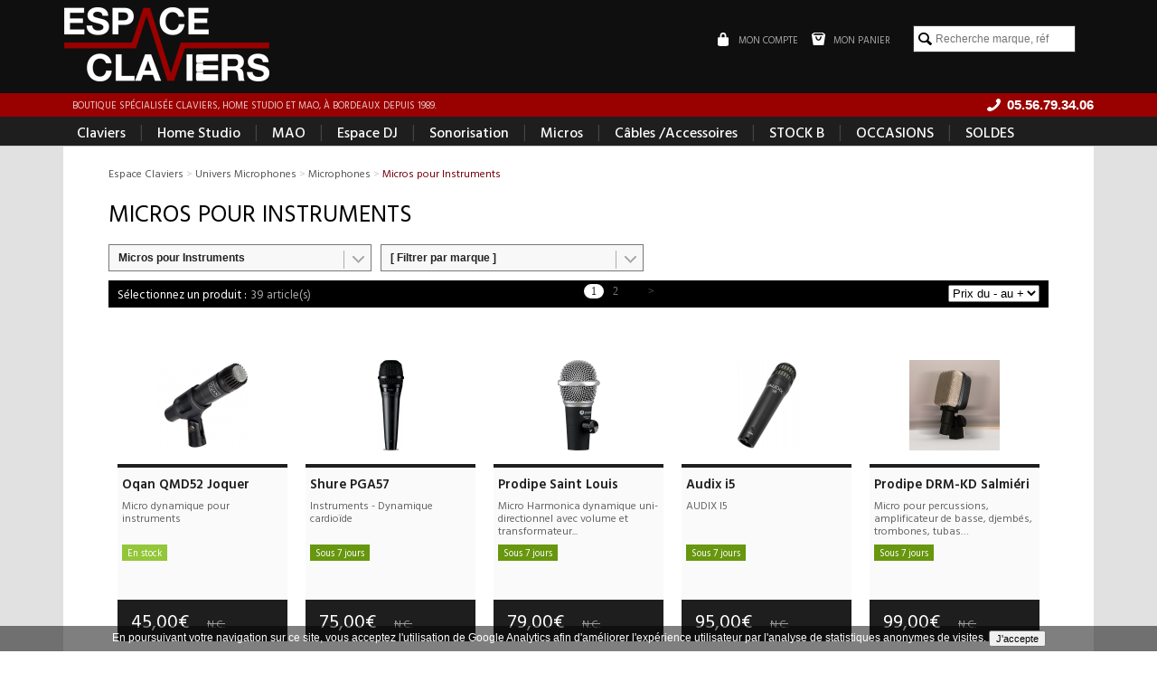

--- FILE ---
content_type: text/html; charset=utf-8
request_url: https://www.espaceclaviers.com/micros-pour-instruments_p0,u18,c184,oasc,pg1.htm
body_size: 8281
content:
<!doctype html>
<html lang="fr">
<head>
	<meta http-equiv="expires" content="Mon, 19 January 2026 23:22:21">
	<meta http-equiv="last-modified" content="Mon, 19 January 2026 23:22:21">
	<meta name="description" content="Retrouvez un large choix de produits de type Micros pour Instruments">
	<meta name="keywords" content="Sennheiser MD 421 II, Shure SM81-LC, Shure 520DX (Micro Harmonica), Audio-Technica AE5100, Sennheiser E 614, Audix i5, Sennheiser E 906, DPA Microphones 4099 Guitar, DPA Microphones 4099 Violin, DPA Microphones 4099S, DPA Microphones 4099T Brass, DPA Microphones 4099B, DPA Microphones 4099P Pianos, Prodipe SB21 Lanen Sax & Brass, Prodipe GL21 Lanen Acoustic Guitar & Ukulele, Prodipe BL21 Lanen Contrabass, Prodipe VL21c, Prodipe CL21 Lanen, Shure SM57, Sennheiser E 608">
	<meta http-equiv="content-language" content="fr" >
	<meta name="content-type" content="text/html;" charset="utf-8">
	<meta name="language" content="fr">
	<meta name="rating" content="general">
	<meta name="viewport" content="width=device-width,initial-scale=1.0,maximum-scale=1.0, user-scalable=no">
	<meta name="robots" content="index, follow">
	<meta name="identifier-url" content="https://www.espaceclaviers.com/" >
	<base href="https://www.espaceclaviers.com/" >
	<link rel="shortcut icon" href="https://www.espaceclaviers.com/favicon.ico" />
	<title> Micros pour Instruments  - Espace Claviers </title>
	<link href="project/design/resources/css/product.list.css" rel="stylesheet" type="text/css" media="screen" />
	<link href="project/design/resources/css/product.list.item.css" rel="stylesheet" type="text/css" media="screen" />
	<link href="project/design/resources/css/universe.css" rel="stylesheet" type="text/css" media="screen" />
	<link href="project/design/resources/css/category.css" rel="stylesheet" type="text/css" media="screen" />
	<link href="project/design/resources/css/reset.css" rel="stylesheet" type="text/css" media="screen" />
	<link href="project/design/resources/css/mmenu.css" rel="stylesheet" type="text/css" media="screen" />
	<link href="project/design/resources/css/structure.css" rel="stylesheet" type="text/css" media="screen" />
	<link href="project/design/resources/css/basket.preview.css" rel="stylesheet" type="text/css" media="screen" />
	<link href="project/design/resources/css/allowcookie.css" rel="stylesheet" type="text/css" media="screen" />
	<link href="project/design/resources/css/caddie.css" rel="stylesheet" type="text/css" media="screen" />
<link rel="alternate" type="application/rss+xml" title="Espace Claviers - Actualités" href="RSS-Advertising.xml" />
<link rel="alternate" type="application/rss+xml" title="Espace Claviers - Produits de la semaine" href="RSS-Selection.xml" />
<link rel="alternate" type="application/rss+xml" title="Espace Claviers - Derniers produits ajoutés" href="RSS-Last.xml" />
<link rel="alternate" type="application/rss+xml" title="Espace Claviers - Les occasions" href="RSS-Occasion.xml" />
<link rel="alternate" type="application/rss+xml" title="Espace Claviers - STOCK B" href="RSS-STOCK-B-lst4.xml" />
<link rel="alternate" type="application/rss+xml" title="Espace Claviers - Sélection de Noël" href="RSS-Selection-de-Noel-lst3.xml" />
<link rel="alternate" type="application/rss+xml" title="Espace Claviers - Soldes" href="RSS-Soldes-lst2.xml" />
<script>
				 <!-- Global Site Tag (gtag.js) -->
				  window.dataLayer = window.dataLayer || [];
				  function gtag(){dataLayer.push(arguments)};
				  gtag("js", new Date());
				  
				  gtag("config", "G-QTRN2MYF93");
				</script>

</head>
<body id="body">
<a name="top"></a>
<div id='innerbody'><div >
	<div id='commons_banner_height'></div><div id='commons_banner'><div  id="commons_header" >
	<div  class="commons_wrap" >
	<div  id="commons_header_menuicon" >
	<a id="menu_mobile_handler" href="#my-menu" class="mobile"><div id="menu_mobile_icone"></div></a></div> 
<div  id="commons_header_logo" >
	<a href='.' class='commons_logo'  title='' ><img class='' src='project/design/resources/images/commons/logo.png' data-src='project/design/resources/images/commons/logo.png'  alt='Espace Claviers'  title='Espace Claviers'  /></a></div> 
<div  id="commons_header_fblikebox" >
	<div class="fb-like" data-href="https://www.facebook.com/Espace-Claviers-181107298708939/timeline/" data-layout="button_count" data-action="like" data-show-faces="false" data-share="false"></div><div id="fb-root"></div>
<script>(function(d, s, id) {
  var js, fjs = d.getElementsByTagName(s)[0];
  if (d.getElementById(id)) return;
  js = d.createElement(s); js.id = id;
  js.src = "//connect.facebook.net/fr_FR/sdk.js#xfbml=1&version=v2.4&appId=100779656692851";
  fjs.parentNode.insertBefore(js, fjs);
}(document, "script", "facebook-jssdk"));</script></div> 
<div  id="commons_header_search"  class="desktop" >
	<form action="recherche" method="get"><input type="text" class="search" id="search" name="search" placeholder="Recherche marque, réf" /></form></div> 
<div  id="commons_header_caddie" >
	<span>Mon panier</span></div> 
<div  id="commons_header_account" >
	<a href='connexion' class='commons_header_account_link'  title='' ><span>Mon compte</span></a></div> 
</div> 
</div> 
<div  id="commons_baseline" >
	<div  class="commons_wrap" >
	<div  id="commons_baseline_phone"  class="desktop" >
	<a href='contact' class='commons_phone_bloc desktoptablet'><span>05.56.79.34.06</span></a><a href='tel:05.56.79.34.06' class='commons_phone_bloc tablet'><span>05.56.79.34.06</span></a></div> 
<div  id="commons_baseline_text" >
	 Boutique spécialisée claviers, home studio et MAO, à Bordeaux depuis 1989.</div> 
</div> 
</div> 
<div  id="commons_search"  class="mobile" >
	<div  class="commons_wrap" >
	<form action="recherche" method="get"><input type="text" class="search" id="search" name="search" placeholder="Recherche marque, réf" /></form></div> 
</div> 
<div  id="commons_menu" >
	<div  class="commons_wrap" >
	<div  id="commons_menu_desktop"  class="desktop" >
	<a href='claviers-u6.htm' class=' first '  title='' >Claviers</a><span>|</span><a href='home-studio-u7.htm' class=' '  title='' >Home Studio</a><span>|</span><a href='mao-u8.htm' class=' '  title='' >MAO</a><span>|</span><a href='dj-u12.htm' class=' '  title='' >Espace DJ</a><span>|</span><a href='audio-pro-u9.htm' class=' '  title='' >Sonorisation</a><span>|</span><a href='microphones-u18.htm' class=' '  title='' >Micros</a><span>|</span><a href='cables-&-accessoires-u17.htm' class=' '  title='' >Câbles /Accessoires</a><span>|</span><a href='https://www.espaceclaviers.com/selection-stock-b-4' class=' '  title='' >STOCK B</a><span>|</span><a href='occasion' class=' '  title='' >OCCASIONS</a><span>|</span><a href='promotions' class=' last '  title='' >SOLDES</a></div> 
<div  id="my-menu" >
	<ul><li class="menu_item" id="menu1"><a href='claviers-u6.htm' class=' commons_menu_item commons_menu_item_first'  title='' >Claviers</a></li><li class="menu_item" id="menu2"><a href='home-studio-u7.htm' class=' commons_menu_item'  title='' >Home Studio</a></li><li class="menu_item" id="menu3"><a href='mao-u8.htm' class=' commons_menu_item'  title='' >MAO</a></li><li class="menu_item" id="menu4"><a href='dj-u12.htm' class=' commons_menu_item'  title='' >ESPACE DJ</a></li><li class="menu_item" id="menu5"><a href='audio-pro-u9.htm' class=' commons_menu_item'  title='' >Sonorisation</a></li><li class="menu_item" id="menu6"><a href='microphones-u18.htm' class=' commons_menu_item'  title='' >Microphones</a></li><li class="menu_item" id="menu7"><a href='cables-&-accessoires-u17.htm' class=' commons_menu_item'  title='' >Câbles et Accessoires</a></li><li class="menu_item" id="menu8"><a href='https://www.espaceclaviers.com/selection-stock-b-4' class=' commons_menu_item'  title='' >STOCK B</a></li><li class="menu_item" id="menu9"><a href='occasion' class=' commons_menu_item'  title='' >OCCASIONS</a></li></ul></div> 
</div> 
</div> 
</div><div  id="commons_searchresult_wrap" >
	<div  class="commons_wrap" >
	<div  id="commons_searchresult" >
	</div> 
</div> 
</div> 
<div  id="commons_zoom" >
	<div  class="commons_wrap" >
	<div  id="commons_zoom_inner" >
	<div  id="product_list"  class="commons_padding universe_microphones" >
	<div id='product_list_header'>
	<div id='pathfinder' itemscope itemtype='http://data-vocabulary.org/Breadcrumb'><a href='.' itemprop='url' class='itemlink'><span itemprop='title'>Espace Claviers</span></a><div  class="separator" >
	 > </div> 
<a href='microphones-u18.htm' itemprop='url' class='itemlink'><span itemprop='title'>Univers Microphones</span></a><div  class="separator" >
	 > </div> 
<a href='microphones-cat117-univ18.htm' itemprop='url' class='itemlink'><span itemprop='title'>Microphones</span></a><div  class="separator" >
	 > </div> 
<div  class="itemlast" >
	Micros pour Instruments</div> 
</div>
	<a href='microphones-cat117-univ18.htm' class='backlink'></a>
	<h1>Micros pour Instruments </h1>
	<div class='subcategory_description'></div>
</div>

<div id='product_list_filters'>
	<div id='product_list_filter_category' class='combodesign'><select name='itemcat' class='combo_redirect'><option value='microphones_p0,u18,oasc,pg1.htm'> [ Filtrer par catégorie ] </option><option value='autres-micros_p0,u18,c185,oasc,pg1.htm' >Autres Micros</option><option value='micros-cravate-et-serre-tete_p0,u18,c227,oasc,pg1.htm' >Micros cravate et serre-tête</option><option value='micros-de-broadcast_p0,u18,c230,oasc,pg1.htm' >Micros de Broadcast</option><option value='micros-large-membrane_p0,u18,c6,oasc,pg1.htm' >Micros Large Membrane </option><option value='micros-numeriques_p0,u18,c159,oasc,pg1.htm' >Micros numériques</option><option value='micros-petite-membrane-et-overhead_p0,u18,c228,oasc,pg1.htm' >Micros petite membrane et overhead</option><option value='micros-pour-batterie_p0,u18,c226,oasc,pg1.htm' >Micros pour Batterie</option><option value='micros-pour-instruments_p0,u18,c184,oasc,pg1.htm'  selected="selected" >Micros pour Instruments</option><option value='micros-pour-voix_p0,u18,c183,oasc,pg1.htm' >Micros pour Voix</option><option value='micros-usb_p0,u18,c229,oasc,pg1.htm' >Micros USB</option></select></div>
	<div id='product_list_filter_brand' class='combodesign'><select name='itembrd' class='combo_redirect'><option value='micros-pour-instruments_p0,u18,c184,oasc,pg1.htm'> [ Filtrer par marque ] </option><option value='micros-pour-instruments-akg_p0,u18,c184,b27,oasc,pg1.htm' >AKG</option><option value='micros-pour-instruments-audio-technica_p0,u18,c184,b36,oasc,pg1.htm' >Audio-Technica</option><option value='micros-pour-instruments-audix_p0,u18,c184,b121,oasc,pg1.htm' >Audix</option><option value='micros-pour-instruments-austrian-audio_p0,u18,c184,b451,oasc,pg1.htm' >Austrian Audio</option><option value='micros-pour-instruments-beyerdynamic_p0,u18,c184,b240,oasc,pg1.htm' >Beyerdynamic</option><option value='micros-pour-instruments-dpa-microphones_p0,u18,c184,b261,oasc,pg1.htm' >DPA Microphones</option><option value='micros-pour-instruments-neumann_p0,u18,c184,b28,oasc,pg1.htm' >Neumann</option><option value='micros-pour-instruments-oqan_p0,u18,c184,b401,oasc,pg1.htm' >Oqan</option><option value='micros-pour-instruments-prodipe_p0,u18,c184,b101,oasc,pg1.htm' >Prodipe</option><option value='micros-pour-instruments-se-electronics_p0,u18,c184,b90,oasc,pg1.htm' >Se Electronics</option><option value='micros-pour-instruments-sennheiser_p0,u18,c184,b35,oasc,pg1.htm' >Sennheiser</option><option value='micros-pour-instruments-shure_p0,u18,c184,b30,oasc,pg1.htm' >Shure</option></select></div>
	<div id='product_list_filter_usecase' class='combodesign'></div>
</div>

<div id='product_list_top' class=''>
	<div id='product_list_top_nb' class='font'>39 article(s)</div>
	<div id='product_list_top_order'><table class="form_field" id="id696ea08d13c889471_table"  ><tr><td class="form_field_right"><select name="id696ea08d13c889471" class="combo_redirect" id="id696ea08d13c889471"  style="width: 100%;"    ><option value="micros-pour-instruments_p0,u18,c184,oasc,pg1.htm"  selected="selected" >Prix du - au +</option><option value="micros-pour-instruments_p0,u18,c184,odesc,pg1.htm" >Prix du + au -</option><option value="micros-pour-instruments_p0,u18,c184,odispo,pg1.htm" >Disponibilité</option></select><div class="error" id="_id696ea08d13c889471" style="display: none;"></div></td></tr></table></div>
	<div id='product_list_top_pager' class='font'><a href='micros-pour-instruments_p0,u18,c184,oasc,pg1.htm' class='selected'  title='' >1</a><a href='micros-pour-instruments_p0,u18,c184,oasc,pg2.htm' class=''  title='' >2</a><a href='micros-pour-instruments_p0,u18,c184,oasc,pg2.htm' class=''  title='' ><span class='pager_next'>&gt;</span></a></div>
</div>

<div id='product_list_items'>
	<div class="product_list_item">

	<a href="oqan-qmd52-joquer-micros-pour-instruments_p7570.htm" class="product_list_item_image" >
		<div class="product_list_item_percent" ></div>
		<div class="product_list_item_label" ></div>
		<img class='' src='project/resources/img/type5/oqan-audio-qmd52-joqer.jpg' data-src='project/resources/img/type5/oqan-audio-qmd52-joqer.jpg'  alt='Oqan QMD52 Joquer'  title='Oqan QMD52 Joquer'  />
	</a>
	
	<a href="oqan-qmd52-joquer-micros-pour-instruments_p7570.htm" class="product_list_item_info" >
		<div class="product_list_item_maininfo">
			
			<div class="product_list_item_name_bloc">
				<div class="product_list_item_name">Oqan QMD52 Joquer</div>
				<div class="product_list_item_description">Micro dynamique pour instruments</div>
			</div>
			
			<div class="product_list_item_info_bloc">
				<div  class="product_availability_item product_availability_description1" >
	En stock<div  class="product_availability_item_infobulle" >
	La livraison sous 24/48h signifie que le produit est en stock. </div> 
</div> 

				<!--<div class="product_list_item_deliveryprice mobile">Frais de port : 10,00&euro; </div>-->
				<div class="product_list_item_notation"></div>
			</div>
			

			<div class="product_list_item_moreinfo">
				<ul>
					<li><div class="product_list_item_deliveryprice">Frais de port : 10,00&euro; </div></li>
					<li><div class="product_list_item_guarantee"><span>Garantie :</span>2 an(s)</div></li>
				</ul>
			</div>
		</div>
	</a>
	<a href="oqan-qmd52-joquer-micros-pour-instruments_p7570.htm" class="product_list_item_price_bloc">
		<div class="product_list_item_price_promo"></div>
		
		<div class="product_list_item_price"><span class="product_list_item_price_promo"></span>45,00&euro;  <span class="product_list_item_price_public">N.C.</span></div>
	</a>
	
</div><div class="product_list_item">

	<a href="shure-pga57-micros-pour-instruments_p6723.htm" class="product_list_item_image" >
		<div class="product_list_item_percent" ></div>
		<div class="product_list_item_label" ></div>
		<img class='' src='project/resources/img/type5/sse-pga57-xlr-b.png' data-src='project/resources/img/type5/sse-pga57-xlr-b.png'  alt='Shure PGA57'  title='Shure PGA57'  />
	</a>
	
	<a href="shure-pga57-micros-pour-instruments_p6723.htm" class="product_list_item_info" >
		<div class="product_list_item_maininfo">
			
			<div class="product_list_item_name_bloc">
				<div class="product_list_item_name">Shure PGA57</div>
				<div class="product_list_item_description">Instruments - Dynamique cardioïde</div>
			</div>
			
			<div class="product_list_item_info_bloc">
				<div  class="product_availability_item product_availability_description2" >
	Sous 7 jours<div  class="product_availability_item_infobulle" >
	La livraison sous 7 jours signifie que le produit est en stock chez notre fournisseur. </div> 
</div> 

				<!--<div class="product_list_item_deliveryprice mobile">Frais de port : 10,00&euro; </div>-->
				<div class="product_list_item_notation"></div>
			</div>
			

			<div class="product_list_item_moreinfo">
				<ul>
					<li><div class="product_list_item_deliveryprice">Frais de port : 10,00&euro; </div></li>
					<li><div class="product_list_item_guarantee"><span>Garantie :</span>3 an(s)</div></li>
				</ul>
			</div>
		</div>
	</a>
	<a href="shure-pga57-micros-pour-instruments_p6723.htm" class="product_list_item_price_bloc">
		<div class="product_list_item_price_promo"></div>
		
		<div class="product_list_item_price"><span class="product_list_item_price_promo"></span>75,00&euro;  <span class="product_list_item_price_public">N.C.</span></div>
	</a>
	
</div><div class="product_list_item">

	<a href="prodipe-saint-louis-micros-pour-instruments_p9012.htm" class="product_list_item_image" >
		<div class="product_list_item_percent" ></div>
		<div class="product_list_item_label" ></div>
		<img class='' src='project/resources/img/type5/micro_saint_louis.png' data-src='project/resources/img/type5/micro_saint_louis.png'  alt='Prodipe Saint Louis'  title='Prodipe Saint Louis'  />
	</a>
	
	<a href="prodipe-saint-louis-micros-pour-instruments_p9012.htm" class="product_list_item_info" >
		<div class="product_list_item_maininfo">
			
			<div class="product_list_item_name_bloc">
				<div class="product_list_item_name">Prodipe Saint Louis</div>
				<div class="product_list_item_description">Micro Harmonica dynamique uni-directionnel avec volume et transformateur...</div>
			</div>
			
			<div class="product_list_item_info_bloc">
				<div  class="product_availability_item product_availability_description2" >
	Sous 7 jours<div  class="product_availability_item_infobulle" >
	La livraison sous 7 jours signifie que le produit est en stock chez notre fournisseur. </div> 
</div> 

				<!--<div class="product_list_item_deliveryprice mobile">Frais de port : 10,00&euro; </div>-->
				<div class="product_list_item_notation"></div>
			</div>
			

			<div class="product_list_item_moreinfo">
				<ul>
					<li><div class="product_list_item_deliveryprice">Frais de port : 10,00&euro; </div></li>
					<li><div class="product_list_item_guarantee"><span>Garantie :</span>2 an(s)</div></li>
				</ul>
			</div>
		</div>
	</a>
	<a href="prodipe-saint-louis-micros-pour-instruments_p9012.htm" class="product_list_item_price_bloc">
		<div class="product_list_item_price_promo"></div>
		
		<div class="product_list_item_price"><span class="product_list_item_price_promo"></span>79,00&euro;  <span class="product_list_item_price_public">N.C.</span></div>
	</a>
	
</div><div class="product_list_item">

	<a href="audix-i5-micros-pour-instruments_p3625.htm" class="product_list_item_image" >
		<div class="product_list_item_percent" ></div>
		<div class="product_list_item_label" ></div>
		<img class='' src='project/resources/img/type5/audixi5mic.jpg' data-src='project/resources/img/type5/audixi5mic.jpg'  alt='Audix i5'  title='Audix i5'  />
	</a>
	
	<a href="audix-i5-micros-pour-instruments_p3625.htm" class="product_list_item_info" >
		<div class="product_list_item_maininfo">
			
			<div class="product_list_item_name_bloc">
				<div class="product_list_item_name">Audix i5</div>
				<div class="product_list_item_description">AUDIX I5</div>
			</div>
			
			<div class="product_list_item_info_bloc">
				<div  class="product_availability_item product_availability_description2" >
	Sous 7 jours<div  class="product_availability_item_infobulle" >
	La livraison sous 7 jours signifie que le produit est en stock chez notre fournisseur. </div> 
</div> 

				<!--<div class="product_list_item_deliveryprice mobile"><i>Frais de port offerts</i></div>-->
				<div class="product_list_item_notation"></div>
			</div>
			

			<div class="product_list_item_moreinfo">
				<ul>
					<li><div class="product_list_item_deliveryprice"><i>Frais de port offerts</i></div></li>
					<li><div class="product_list_item_guarantee"><span>Garantie :</span>2 an(s)</div></li>
				</ul>
			</div>
		</div>
	</a>
	<a href="audix-i5-micros-pour-instruments_p3625.htm" class="product_list_item_price_bloc">
		<div class="product_list_item_price_promo"></div>
		
		<div class="product_list_item_price"><span class="product_list_item_price_promo"></span>95,00&euro;  <span class="product_list_item_price_public">N.C.</span></div>
	</a>
	
</div><div class="product_list_item">

	<a href="prodipe-drm-kd-salmieri-micros-pour-instruments_p6705.htm" class="product_list_item_image" >
		<div class="product_list_item_percent" ></div>
		<div class="product_list_item_label" ></div>
		<img class='' src='project/resources/img/type5/drm-kd_prodipe.jpg' data-src='project/resources/img/type5/drm-kd_prodipe.jpg'  alt='Prodipe DRM-KD Salmiéri'  title='Prodipe DRM-KD Salmiéri'  />
	</a>
	
	<a href="prodipe-drm-kd-salmieri-micros-pour-instruments_p6705.htm" class="product_list_item_info" >
		<div class="product_list_item_maininfo">
			
			<div class="product_list_item_name_bloc">
				<div class="product_list_item_name">Prodipe DRM-KD Salmiéri</div>
				<div class="product_list_item_description">Micro pour percussions, amplificateur de basse, djembés, trombones, tubas…</div>
			</div>
			
			<div class="product_list_item_info_bloc">
				<div  class="product_availability_item product_availability_description2" >
	Sous 7 jours<div  class="product_availability_item_infobulle" >
	La livraison sous 7 jours signifie que le produit est en stock chez notre fournisseur. </div> 
</div> 

				<!--<div class="product_list_item_deliveryprice mobile"><i>Frais de port offerts</i></div>-->
				<div class="product_list_item_notation"></div>
			</div>
			

			<div class="product_list_item_moreinfo">
				<ul>
					<li><div class="product_list_item_deliveryprice"><i>Frais de port offerts</i></div></li>
					<li><div class="product_list_item_guarantee"><span>Garantie :</span>2 an(s)</div></li>
				</ul>
			</div>
		</div>
	</a>
	<a href="prodipe-drm-kd-salmieri-micros-pour-instruments_p6705.htm" class="product_list_item_price_bloc">
		<div class="product_list_item_price_promo"></div>
		
		<div class="product_list_item_price"><span class="product_list_item_price_promo"></span>99,00&euro;  <span class="product_list_item_price_public">N.C.</span></div>
	</a>
	
</div><div class="product_list_item">

	<a href="sennheiser-e-609-silver-micros-pour-instruments_p7299.htm" class="product_list_item_image" >
		<div class="product_list_item_percent" ></div>
		<div class="product_list_item_label" ></div>
		<img class='' src='project/resources/img/type5/e609.png' data-src='project/resources/img/type5/e609.png'  alt='Sennheiser e 609 silver'  title='Sennheiser e 609 silver'  />
	</a>
	
	<a href="sennheiser-e-609-silver-micros-pour-instruments_p7299.htm" class="product_list_item_info" >
		<div class="product_list_item_maininfo">
			
			<div class="product_list_item_name_bloc">
				<div class="product_list_item_name">Sennheiser e 609 silver</div>
				<div class="product_list_item_description">L'e 609 est un microphone instrument dynamique, de directivité supercardioïde,...</div>
			</div>
			
			<div class="product_list_item_info_bloc">
				<div  class="product_availability_item product_availability_description1" >
	En stock<div  class="product_availability_item_infobulle" >
	La livraison sous 24/48h signifie que le produit est en stock. </div> 
</div> 

				<!--<div class="product_list_item_deliveryprice mobile"><i>Frais de port offerts</i></div>-->
				<div class="product_list_item_notation"></div>
			</div>
			

			<div class="product_list_item_moreinfo">
				<ul>
					<li><div class="product_list_item_deliveryprice"><i>Frais de port offerts</i></div></li>
					<li><div class="product_list_item_guarantee"><span>Garantie :</span>3 an(s)</div></li>
				</ul>
			</div>
		</div>
	</a>
	<a href="sennheiser-e-609-silver-micros-pour-instruments_p7299.htm" class="product_list_item_price_bloc">
		<div class="product_list_item_price_promo"></div>
		
		<div class="product_list_item_price"><span class="product_list_item_price_promo"></span>99,00&euro;  <span class="product_list_item_price_public">N.C.</span></div>
	</a>
	
</div><div class="product_list_item">

	<a href="shure-sm57-micros-pour-instruments_p6316.htm" class="product_list_item_image" >
		<div class="product_list_item_percent" ></div>
		<div class="product_list_item_label" ></div>
		<img class='' src='project/resources/img/type5/132.jpg' data-src='project/resources/img/type5/132.jpg'  alt='Shure SM57'  title='Shure SM57'  />
	</a>
	
	<a href="shure-sm57-micros-pour-instruments_p6316.htm" class="product_list_item_info" >
		<div class="product_list_item_maininfo">
			
			<div class="product_list_item_name_bloc">
				<div class="product_list_item_name">Shure SM57</div>
				<div class="product_list_item_description">Dynamique cardioïde</div>
			</div>
			
			<div class="product_list_item_info_bloc">
				<div  class="product_availability_item product_availability_description1" >
	En stock<div  class="product_availability_item_infobulle" >
	La livraison sous 24/48h signifie que le produit est en stock. </div> 
</div> 

				<!--<div class="product_list_item_deliveryprice mobile"><i>Frais de port offerts</i></div>-->
				<div class="product_list_item_notation"></div>
			</div>
			

			<div class="product_list_item_moreinfo">
				<ul>
					<li><div class="product_list_item_deliveryprice"><i>Frais de port offerts</i></div></li>
					<li><div class="product_list_item_guarantee"><span>Garantie :</span>3 an(s)</div></li>
				</ul>
			</div>
		</div>
	</a>
	<a href="shure-sm57-micros-pour-instruments_p6316.htm" class="product_list_item_price_bloc">
		<div class="product_list_item_price_promo"></div>
		
		<div class="product_list_item_price"><span class="product_list_item_price_promo"></span>109,00&euro;  <span class="product_list_item_price_public">N.C.</span></div>
	</a>
	
</div><div class="product_list_item">

	<a href="prodipe-sb21-lanen-sax-&-brass-micros-pour-instruments_p6294.htm" class="product_list_item_image" >
		<div class="product_list_item_percent" ></div>
		<div class="product_list_item_label" ></div>
		<img class='' src='project/resources/img/type5/1f9467ed0ebd32e9dc822d63c55d5401xl.jpg' data-src='project/resources/img/type5/1f9467ed0ebd32e9dc822d63c55d5401xl.jpg'  alt='Prodipe SB21 Lanen Sax & Brass'  title='Prodipe SB21 Lanen Sax & Brass'  />
	</a>
	
	<a href="prodipe-sb21-lanen-sax-&-brass-micros-pour-instruments_p6294.htm" class="product_list_item_info" >
		<div class="product_list_item_maininfo">
			
			<div class="product_list_item_name_bloc">
				<div class="product_list_item_name">Prodipe SB21 Lanen Sax & Brass</div>
				<div class="product_list_item_description">Une toute nouvelle gamme de micros instrument pour la prise de son, sur scène,...</div>
			</div>
			
			<div class="product_list_item_info_bloc">
				<div  class="product_availability_item product_availability_description1" >
	En stock<div  class="product_availability_item_infobulle" >
	La livraison sous 24/48h signifie que le produit est en stock. </div> 
</div> 

				<!--<div class="product_list_item_deliveryprice mobile"><i>Frais de port offerts</i></div>-->
				<div class="product_list_item_notation"></div>
			</div>
			

			<div class="product_list_item_moreinfo">
				<ul>
					<li><div class="product_list_item_deliveryprice"><i>Frais de port offerts</i></div></li>
					<li><div class="product_list_item_guarantee"><span>Garantie :</span>2 an(s)</div></li>
				</ul>
			</div>
		</div>
	</a>
	<a href="prodipe-sb21-lanen-sax-&-brass-micros-pour-instruments_p6294.htm" class="product_list_item_price_bloc">
		<div class="product_list_item_price_promo"></div>
		
		<div class="product_list_item_price"><span class="product_list_item_price_promo"></span>129,00&euro;  <span class="product_list_item_price_public">N.C.</span></div>
	</a>
	
</div><div class="product_list_item">

	<a href="prodipe-gl21-lanen-acoustic-guitar-&-ukulele-micros-pour-instruments_p6295.htm" class="product_list_item_image" >
		<div class="product_list_item_percent" ></div>
		<div class="product_list_item_label" ></div>
		<img class='' src='project/resources/img/type5/fl201402110117rvbbd.jpg' data-src='project/resources/img/type5/fl201402110117rvbbd.jpg'  alt='Prodipe GL21 Lanen Acoustic Guitar & Ukulele'  title='Prodipe GL21 Lanen Acoustic Guitar & Ukulele'  />
	</a>
	
	<a href="prodipe-gl21-lanen-acoustic-guitar-&-ukulele-micros-pour-instruments_p6295.htm" class="product_list_item_info" >
		<div class="product_list_item_maininfo">
			
			<div class="product_list_item_name_bloc">
				<div class="product_list_item_name">Prodipe GL21 Lanen Acoustic Guitar & Ukulele</div>
				<div class="product_list_item_description">Une toute nouvelle gamme de micros instrument pour la prise de son, sur scène,...</div>
			</div>
			
			<div class="product_list_item_info_bloc">
				<div  class="product_availability_item product_availability_description1" >
	En stock<div  class="product_availability_item_infobulle" >
	La livraison sous 24/48h signifie que le produit est en stock. </div> 
</div> 

				<!--<div class="product_list_item_deliveryprice mobile"><i>Frais de port offerts</i></div>-->
				<div class="product_list_item_notation"></div>
			</div>
			

			<div class="product_list_item_moreinfo">
				<ul>
					<li><div class="product_list_item_deliveryprice"><i>Frais de port offerts</i></div></li>
					<li><div class="product_list_item_guarantee"><span>Garantie :</span>2 an(s)</div></li>
				</ul>
			</div>
		</div>
	</a>
	<a href="prodipe-gl21-lanen-acoustic-guitar-&-ukulele-micros-pour-instruments_p6295.htm" class="product_list_item_price_bloc">
		<div class="product_list_item_price_promo"></div>
		
		<div class="product_list_item_price"><span class="product_list_item_price_promo"></span>129,00&euro;  <span class="product_list_item_price_public">N.C.</span></div>
	</a>
	
</div><div class="product_list_item">

	<a href="prodipe-bl21-lanen-contrabass-micros-pour-instruments_p6296.htm" class="product_list_item_image" >
		<div class="product_list_item_percent" ></div>
		<div class="product_list_item_label" ></div>
		<img class='' src='project/resources/img/type5/fl201402110217rvbbd.jpg' data-src='project/resources/img/type5/fl201402110217rvbbd.jpg'  alt='Prodipe BL21 Lanen Contrabass'  title='Prodipe BL21 Lanen Contrabass'  />
	</a>
	
	<a href="prodipe-bl21-lanen-contrabass-micros-pour-instruments_p6296.htm" class="product_list_item_info" >
		<div class="product_list_item_maininfo">
			
			<div class="product_list_item_name_bloc">
				<div class="product_list_item_name">Prodipe BL21 Lanen Contrabass</div>
				<div class="product_list_item_description">Une toute nouvelle gamme de micros instrument pour la prise de son, sur scène,...</div>
			</div>
			
			<div class="product_list_item_info_bloc">
				<div  class="product_availability_item product_availability_description1" >
	En stock<div  class="product_availability_item_infobulle" >
	La livraison sous 24/48h signifie que le produit est en stock. </div> 
</div> 

				<!--<div class="product_list_item_deliveryprice mobile"><i>Frais de port offerts</i></div>-->
				<div class="product_list_item_notation"></div>
			</div>
			

			<div class="product_list_item_moreinfo">
				<ul>
					<li><div class="product_list_item_deliveryprice"><i>Frais de port offerts</i></div></li>
					<li><div class="product_list_item_guarantee"><span>Garantie :</span>2 an(s)</div></li>
				</ul>
			</div>
		</div>
	</a>
	<a href="prodipe-bl21-lanen-contrabass-micros-pour-instruments_p6296.htm" class="product_list_item_price_bloc">
		<div class="product_list_item_price_promo"></div>
		
		<div class="product_list_item_price"><span class="product_list_item_price_promo"></span>129,00&euro;  <span class="product_list_item_price_public">N.C.</span></div>
	</a>
	
</div><div class="product_list_item">

	<a href="prodipe-vl21c-micros-pour-instruments_p6297.htm" class="product_list_item_image" >
		<div class="product_list_item_percent" ></div>
		<div class="product_list_item_label" ></div>
		<img class='' src='project/resources/img/type5/prodipe_vl21-c_violin_and_altos_mic_pack.jpg' data-src='project/resources/img/type5/prodipe_vl21-c_violin_and_altos_mic_pack.jpg'  alt='Prodipe VL21c'  title='Prodipe VL21c'  />
	</a>
	
	<a href="prodipe-vl21c-micros-pour-instruments_p6297.htm" class="product_list_item_info" >
		<div class="product_list_item_maininfo">
			
			<div class="product_list_item_name_bloc">
				<div class="product_list_item_name">Prodipe VL21c</div>
				<div class="product_list_item_description">VL21 Lanen   Micro cardioïde pour violon et alto.</div>
			</div>
			
			<div class="product_list_item_info_bloc">
				<div  class="product_availability_item product_availability_description1" >
	En stock<div  class="product_availability_item_infobulle" >
	La livraison sous 24/48h signifie que le produit est en stock. </div> 
</div> 

				<!--<div class="product_list_item_deliveryprice mobile"><i>Frais de port offerts</i></div>-->
				<div class="product_list_item_notation"></div>
			</div>
			

			<div class="product_list_item_moreinfo">
				<ul>
					<li><div class="product_list_item_deliveryprice"><i>Frais de port offerts</i></div></li>
					<li><div class="product_list_item_guarantee"><span>Garantie :</span>2 an(s)</div></li>
				</ul>
			</div>
		</div>
	</a>
	<a href="prodipe-vl21c-micros-pour-instruments_p6297.htm" class="product_list_item_price_bloc">
		<div class="product_list_item_price_promo"></div>
		
		<div class="product_list_item_price"><span class="product_list_item_price_promo"></span>129,00&euro;  <span class="product_list_item_price_public">N.C.</span></div>
	</a>
	
</div><div class="product_list_item">

	<a href="prodipe-cl21-lanen-micros-pour-instruments_p6298.htm" class="product_list_item_image" >
		<div class="product_list_item_percent" ></div>
		<div class="product_list_item_label" ></div>
		<img class='' src='project/resources/img/type5/cl21lanensurinstrument1000x1333079995800151108012016.jpg' data-src='project/resources/img/type5/cl21lanensurinstrument1000x1333079995800151108012016.jpg'  alt='Prodipe CL21 Lanen'  title='Prodipe CL21 Lanen'  />
	</a>
	
	<a href="prodipe-cl21-lanen-micros-pour-instruments_p6298.htm" class="product_list_item_info" >
		<div class="product_list_item_maininfo">
			
			<div class="product_list_item_name_bloc">
				<div class="product_list_item_name">Prodipe CL21 Lanen</div>
				<div class="product_list_item_description">Une toute nouvelle gamme de micros instrument pour la prise de son, sur scène,...</div>
			</div>
			
			<div class="product_list_item_info_bloc">
				<div  class="product_availability_item product_availability_description1" >
	En stock<div  class="product_availability_item_infobulle" >
	La livraison sous 24/48h signifie que le produit est en stock. </div> 
</div> 

				<!--<div class="product_list_item_deliveryprice mobile"><i>Frais de port offerts</i></div>-->
				<div class="product_list_item_notation"></div>
			</div>
			

			<div class="product_list_item_moreinfo">
				<ul>
					<li><div class="product_list_item_deliveryprice"><i>Frais de port offerts</i></div></li>
					<li><div class="product_list_item_guarantee"><span>Garantie :</span>2 an(s)</div></li>
				</ul>
			</div>
		</div>
	</a>
	<a href="prodipe-cl21-lanen-micros-pour-instruments_p6298.htm" class="product_list_item_price_bloc">
		<div class="product_list_item_price_promo"></div>
		
		<div class="product_list_item_price"><span class="product_list_item_price_promo"></span>129,00&euro;  <span class="product_list_item_price_public">N.C.</span></div>
	</a>
	
</div><div class="product_list_item">

	<a href="akg-c-411l-micros-pour-instruments_p8197.htm" class="product_list_item_image" >
		<div class="product_list_item_percent" ></div>
		<div class="product_list_item_label" ></div>
		<img class='' src='project/resources/img/type5/125906.jpg' data-src='project/resources/img/type5/125906.jpg'  alt='AKG C 411L'  title='AKG C 411L'  />
	</a>
	
	<a href="akg-c-411l-micros-pour-instruments_p8197.htm" class="product_list_item_info" >
		<div class="product_list_item_maininfo">
			
			<div class="product_list_item_name_bloc">
				<div class="product_list_item_name">AKG C 411L</div>
				<div class="product_list_item_description">AKG C411 L - Micro de contact avec mini XLR pour émetteur HF.</div>
			</div>
			
			<div class="product_list_item_info_bloc">
				<div  class="product_availability_item product_availability_description2" >
	Sous 7 jours<div  class="product_availability_item_infobulle" >
	La livraison sous 7 jours signifie que le produit est en stock chez notre fournisseur. </div> 
</div> 

				<!--<div class="product_list_item_deliveryprice mobile"><i>Frais de port offerts</i></div>-->
				<div class="product_list_item_notation"></div>
			</div>
			

			<div class="product_list_item_moreinfo">
				<ul>
					<li><div class="product_list_item_deliveryprice"><i>Frais de port offerts</i></div></li>
					<li><div class="product_list_item_guarantee"><span>Garantie :</span>2 an(s)</div></li>
				</ul>
			</div>
		</div>
	</a>
	<a href="akg-c-411l-micros-pour-instruments_p8197.htm" class="product_list_item_price_bloc">
		<div class="product_list_item_price_promo"></div>
		
		<div class="product_list_item_price"><span class="product_list_item_price_promo"></span>129,00&euro;  <span class="product_list_item_price_public">N.C.</span></div>
	</a>
	
</div><div class="product_list_item">

	<a href="audio-technica-atm650-micros-pour-instruments_p8232.htm" class="product_list_item_image" >
		<div class="product_list_item_percent" ></div>
		<div class="product_list_item_label" ></div>
		<img class='' src='project/resources/img/type5/atm6501-500x500.jpg' data-src='project/resources/img/type5/atm6501-500x500.jpg'  alt='Audio-Technica ATM650 '  title='Audio-Technica ATM650 '  />
	</a>
	
	<a href="audio-technica-atm650-micros-pour-instruments_p8232.htm" class="product_list_item_info" >
		<div class="product_list_item_maininfo">
			
			<div class="product_list_item_name_bloc">
				<div class="product_list_item_name">Audio-Technica ATM650 </div>
				<div class="product_list_item_description">ATM650 MICROPHONE DYNAMIQUE HYPERCARDIOÏDE POUR INSTRUMENT



</div>
			</div>
			
			<div class="product_list_item_info_bloc">
				<div  class="product_availability_item product_availability_description2" >
	Sous 7 jours<div  class="product_availability_item_infobulle" >
	La livraison sous 7 jours signifie que le produit est en stock chez notre fournisseur. </div> 
</div> 

				<!--<div class="product_list_item_deliveryprice mobile"><i>Frais de port offerts</i></div>-->
				<div class="product_list_item_notation"></div>
			</div>
			

			<div class="product_list_item_moreinfo">
				<ul>
					<li><div class="product_list_item_deliveryprice"><i>Frais de port offerts</i></div></li>
					<li><div class="product_list_item_guarantee"><span>Garantie :</span>3 an(s)</div></li>
				</ul>
			</div>
		</div>
	</a>
	<a href="audio-technica-atm650-micros-pour-instruments_p8232.htm" class="product_list_item_price_bloc">
		<div class="product_list_item_price_promo"></div>
		
		<div class="product_list_item_price"><span class="product_list_item_price_promo"></span>129,00&euro;  <span class="product_list_item_price_public">N.C.</span></div>
	</a>
	
</div><div class="product_list_item">

	<a href="shure-pga81-micros-pour-instruments_p6717.htm" class="product_list_item_image" >
		<div class="product_list_item_percent" ></div>
		<div class="product_list_item_label" ></div>
		<img class='' src='project/resources/img/type5/sse-pga81-xlr-b.png' data-src='project/resources/img/type5/sse-pga81-xlr-b.png'  alt='Shure PGA81'  title='Shure PGA81'  />
	</a>
	
	<a href="shure-pga81-micros-pour-instruments_p6717.htm" class="product_list_item_info" >
		<div class="product_list_item_maininfo">
			
			<div class="product_list_item_name_bloc">
				<div class="product_list_item_name">Shure PGA81</div>
				<div class="product_list_item_description">Instruments - Statique cardioïde</div>
			</div>
			
			<div class="product_list_item_info_bloc">
				<div  class="product_availability_item product_availability_description2" >
	Sous 7 jours<div  class="product_availability_item_infobulle" >
	La livraison sous 7 jours signifie que le produit est en stock chez notre fournisseur. </div> 
</div> 

				<!--<div class="product_list_item_deliveryprice mobile"><i>Frais de port offerts</i></div>-->
				<div class="product_list_item_notation"></div>
			</div>
			

			<div class="product_list_item_moreinfo">
				<ul>
					<li><div class="product_list_item_deliveryprice"><i>Frais de port offerts</i></div></li>
					<li><div class="product_list_item_guarantee"><span>Garantie :</span>3 an(s)</div></li>
				</ul>
			</div>
		</div>
	</a>
	<a href="shure-pga81-micros-pour-instruments_p6717.htm" class="product_list_item_price_bloc">
		<div class="product_list_item_price_promo"></div>
		
		<div class="product_list_item_price"><span class="product_list_item_price_promo"></span>139,00&euro;  <span class="product_list_item_price_public">N.C.</span></div>
	</a>
	
</div><div class="product_list_item">

	<a href="shure-pga98h-micros-pour-instruments_p6721.htm" class="product_list_item_image" >
		<div class="product_list_item_percent" ></div>
		<div class="product_list_item_label" ></div>
		<img class='' src='project/resources/img/type5/sse-pga98h-tqg-b.png' data-src='project/resources/img/type5/sse-pga98h-tqg-b.png'  alt='Shure PGA98H '  title='Shure PGA98H '  />
	</a>
	
	<a href="shure-pga98h-micros-pour-instruments_p6721.htm" class="product_list_item_info" >
		<div class="product_list_item_maininfo">
			
			<div class="product_list_item_name_bloc">
				<div class="product_list_item_name">Shure PGA98H </div>
				<div class="product_list_item_description">Instruments - Cuivres statique cardioïde TQG</div>
			</div>
			
			<div class="product_list_item_info_bloc">
				<div  class="product_availability_item product_availability_description2" >
	Sous 7 jours<div  class="product_availability_item_infobulle" >
	La livraison sous 7 jours signifie que le produit est en stock chez notre fournisseur. </div> 
</div> 

				<!--<div class="product_list_item_deliveryprice mobile"><i>Frais de port offerts</i></div>-->
				<div class="product_list_item_notation"></div>
			</div>
			

			<div class="product_list_item_moreinfo">
				<ul>
					<li><div class="product_list_item_deliveryprice"><i>Frais de port offerts</i></div></li>
					<li><div class="product_list_item_guarantee"><span>Garantie :</span>3 an(s)</div></li>
				</ul>
			</div>
		</div>
	</a>
	<a href="shure-pga98h-micros-pour-instruments_p6721.htm" class="product_list_item_price_bloc">
		<div class="product_list_item_price_promo"></div>
		
		<div class="product_list_item_price"><span class="product_list_item_price_promo"></span>144,00&euro;  <span class="product_list_item_price_public">N.C.</span></div>
	</a>
	
</div><div class="product_list_item">

	<a href="shure-520dx-micro-harmonica--micros-pour-instruments_p2348.htm" class="product_list_item_image" >
		<div class="product_list_item_percent" ></div>
		<div class="product_list_item_label" ></div>
		<img class='' src='project/resources/img/type5/469.jpg' data-src='project/resources/img/type5/469.jpg'  alt='Shure 520DX (Micro Harmonica)'  title='Shure 520DX (Micro Harmonica)'  />
	</a>
	
	<a href="shure-520dx-micro-harmonica--micros-pour-instruments_p2348.htm" class="product_list_item_info" >
		<div class="product_list_item_maininfo">
			
			<div class="product_list_item_name_bloc">
				<div class="product_list_item_name">Shure 520DX (Micro Harmonica)</div>
				<div class="product_list_item_description"> Pour Harmonica - Omnidirectionnel</div>
			</div>
			
			<div class="product_list_item_info_bloc">
				<div  class="product_availability_item product_availability_description2" >
	Sous 7 jours<div  class="product_availability_item_infobulle" >
	La livraison sous 7 jours signifie que le produit est en stock chez notre fournisseur. </div> 
</div> 

				<!--<div class="product_list_item_deliveryprice mobile"><i>Frais de port offerts</i></div>-->
				<div class="product_list_item_notation"></div>
			</div>
			

			<div class="product_list_item_moreinfo">
				<ul>
					<li><div class="product_list_item_deliveryprice"><i>Frais de port offerts</i></div></li>
					<li><div class="product_list_item_guarantee"><span>Garantie :</span>3 an(s)</div></li>
				</ul>
			</div>
		</div>
	</a>
	<a href="shure-520dx-micro-harmonica--micros-pour-instruments_p2348.htm" class="product_list_item_price_bloc">
		<div class="product_list_item_price_promo"></div>
		
		<div class="product_list_item_price"><span class="product_list_item_price_promo"></span>158,00&euro;  <span class="product_list_item_price_public">N.C.</span></div>
	</a>
	
</div><div class="product_list_item">

	<a href="sennheiser-e-614-micros-pour-instruments_p2614.htm" class="product_list_item_image" >
		<div class="product_list_item_percent" ></div>
		<div class="product_list_item_label" ></div>
		<img class='' src='project/resources/img/type5/1017.jpg' data-src='project/resources/img/type5/1017.jpg'  alt='Sennheiser E 614'  title='Sennheiser E 614'  />
	</a>
	
	<a href="sennheiser-e-614-micros-pour-instruments_p2614.htm" class="product_list_item_info" >
		<div class="product_list_item_maininfo">
			
			<div class="product_list_item_name_bloc">
				<div class="product_list_item_name">Sennheiser E 614</div>
				<div class="product_list_item_description">SENNHEISER E614

Micro statique supercardioïde instrument - Idéal pour prise...</div>
			</div>
			
			<div class="product_list_item_info_bloc">
				<div  class="product_availability_item product_availability_description2" >
	Sous 7 jours<div  class="product_availability_item_infobulle" >
	La livraison sous 7 jours signifie que le produit est en stock chez notre fournisseur. </div> 
</div> 

				<!--<div class="product_list_item_deliveryprice mobile"><i>Frais de port offerts</i></div>-->
				<div class="product_list_item_notation"></div>
			</div>
			

			<div class="product_list_item_moreinfo">
				<ul>
					<li><div class="product_list_item_deliveryprice"><i>Frais de port offerts</i></div></li>
					<li><div class="product_list_item_guarantee"><span>Garantie :</span>3 an(s)</div></li>
				</ul>
			</div>
		</div>
	</a>
	<a href="sennheiser-e-614-micros-pour-instruments_p2614.htm" class="product_list_item_price_bloc">
		<div class="product_list_item_price_promo"></div>
		
		<div class="product_list_item_price"><span class="product_list_item_price_promo"></span>175,00&euro;  <span class="product_list_item_price_public">N.C.</span></div>
	</a>
	
</div><div class="product_list_item">

	<a href="sennheiser-e-906-micros-pour-instruments_p5270.htm" class="product_list_item_image" >
		<div class="product_list_item_percent" ></div>
		<div class="product_list_item_label" ></div>
		<img class='' src='project/resources/img/type5/e90649f70165b5e4f.png' data-src='project/resources/img/type5/e90649f70165b5e4f.png'  alt='Sennheiser E 906'  title='Sennheiser E 906'  />
	</a>
	
	<a href="sennheiser-e-906-micros-pour-instruments_p5270.htm" class="product_list_item_info" >
		<div class="product_list_item_maininfo">
			
			<div class="product_list_item_name_bloc">
				<div class="product_list_item_name">Sennheiser E 906</div>
				<div class="product_list_item_description">Sennheiser E 906

Microphone de directivité supercardioïde e 906 conçu...</div>
			</div>
			
			<div class="product_list_item_info_bloc">
				<div  class="product_availability_item product_availability_description1" >
	En stock<div  class="product_availability_item_infobulle" >
	La livraison sous 24/48h signifie que le produit est en stock. </div> 
</div> 

				<!--<div class="product_list_item_deliveryprice mobile"><i>Frais de port offerts</i></div>-->
				<div class="product_list_item_notation"></div>
			</div>
			

			<div class="product_list_item_moreinfo">
				<ul>
					<li><div class="product_list_item_deliveryprice"><i>Frais de port offerts</i></div></li>
					<li><div class="product_list_item_guarantee"><span>Garantie :</span>3 an(s)</div></li>
				</ul>
			</div>
		</div>
	</a>
	<a href="sennheiser-e-906-micros-pour-instruments_p5270.htm" class="product_list_item_price_bloc">
		<div class="product_list_item_price_promo"></div>
		
		<div class="product_list_item_price"><span class="product_list_item_price_promo"></span>179,00&euro;  <span class="product_list_item_price_public">N.C.</span></div>
	</a>
	
</div><div class="product_list_item">

	<a href="se-electronics-hb52-micros-pour-instruments_p11048.htm" class="product_list_item_image" >
		<div class="product_list_item_percent" ></div>
		<div class="product_list_item_label" ></div>
		<img class='' src='project/resources/img/type5/harp-blaster-hb52.jpg' data-src='project/resources/img/type5/harp-blaster-hb52.jpg'  alt='Se Electronics HB52'  title='Se Electronics HB52'  />
	</a>
	
	<a href="se-electronics-hb52-micros-pour-instruments_p11048.htm" class="product_list_item_info" >
		<div class="product_list_item_maininfo">
			
			<div class="product_list_item_name_bloc">
				<div class="product_list_item_name">Se Electronics HB52</div>
				<div class="product_list_item_description">Conçu en partenariat avec des musiciens professionnels et modelé d'après le...</div>
			</div>
			
			<div class="product_list_item_info_bloc">
				<div  class="product_availability_item product_availability_description1" >
	En stock<div  class="product_availability_item_infobulle" >
	La livraison sous 24/48h signifie que le produit est en stock. </div> 
</div> 

				<!--<div class="product_list_item_deliveryprice mobile"><i>Frais de port offerts</i></div>-->
				<div class="product_list_item_notation"></div>
			</div>
			

			<div class="product_list_item_moreinfo">
				<ul>
					<li><div class="product_list_item_deliveryprice"><i>Frais de port offerts</i></div></li>
					<li><div class="product_list_item_guarantee"><span>Garantie :</span>3 an(s)</div></li>
				</ul>
			</div>
		</div>
	</a>
	<a href="se-electronics-hb52-micros-pour-instruments_p11048.htm" class="product_list_item_price_bloc">
		<div class="product_list_item_price_promo"></div>
		
		<div class="product_list_item_price"><span class="product_list_item_price_promo"></span>179,00&euro;  <span class="product_list_item_price_public">N.C.</span></div>
	</a>
	
</div><div class="product_list_item">

	<a href="sennheiser-e-608-micros-pour-instruments_p6541.htm" class="product_list_item_image" >
		<div class="product_list_item_percent" ></div>
		<div class="product_list_item_label" ></div>
		<img class='' src='project/resources/img/type5/squareloupede-608-sq-01-sennheiser.jpg' data-src='project/resources/img/type5/squareloupede-608-sq-01-sennheiser.jpg'  alt='Sennheiser E 608'  title='Sennheiser E 608'  />
	</a>
	
	<a href="sennheiser-e-608-micros-pour-instruments_p6541.htm" class="product_list_item_info" >
		<div class="product_list_item_maininfo">
			
			<div class="product_list_item_name_bloc">
				<div class="product_list_item_name">Sennheiser E 608</div>
				<div class="product_list_item_description">SENNHEISER Micro pour cuivres et bois

Pour tous ceux qui adorent faire de la...</div>
			</div>
			
			<div class="product_list_item_info_bloc">
				<div  class="product_availability_item product_availability_description1" >
	En stock<div  class="product_availability_item_infobulle" >
	La livraison sous 24/48h signifie que le produit est en stock. </div> 
</div> 

				<!--<div class="product_list_item_deliveryprice mobile"><i>Frais de port offerts</i></div>-->
				<div class="product_list_item_notation"></div>
			</div>
			

			<div class="product_list_item_moreinfo">
				<ul>
					<li><div class="product_list_item_deliveryprice"><i>Frais de port offerts</i></div></li>
					<li><div class="product_list_item_guarantee"><span>Garantie :</span>3 an(s)</div></li>
				</ul>
			</div>
		</div>
	</a>
	<a href="sennheiser-e-608-micros-pour-instruments_p6541.htm" class="product_list_item_price_bloc">
		<div class="product_list_item_price_promo"></div>
		
		<div class="product_list_item_price"><span class="product_list_item_price_promo"></span>189,00&euro;  <span class="product_list_item_price_public">N.C.</span></div>
	</a>
	
</div><div class="product_list_item">

	<a href="prodipe-pl21-salmieri-percussions-micros-pour-instruments_p6660.htm" class="product_list_item_image" >
		<div class="product_list_item_percent" ></div>
		<div class="product_list_item_label" ></div>
		<img class='' src='project/resources/img/type5/pl21surcaisseclairenb1000x749016054500151108012016.jpg' data-src='project/resources/img/type5/pl21surcaisseclairenb1000x749016054500151108012016.jpg'  alt='Prodipe PL21 Salmiéri Percussions'  title='Prodipe PL21 Salmiéri Percussions'  />
	</a>
	
	<a href="prodipe-pl21-salmieri-percussions-micros-pour-instruments_p6660.htm" class="product_list_item_info" >
		<div class="product_list_item_maininfo">
			
			<div class="product_list_item_name_bloc">
				<div class="product_list_item_name">Prodipe PL21 Salmiéri Percussions</div>
				<div class="product_list_item_description">PL21 Salmiéri Percussions

</div>
			</div>
			
			<div class="product_list_item_info_bloc">
				<div  class="product_availability_item product_availability_description2" >
	Sous 7 jours<div  class="product_availability_item_infobulle" >
	La livraison sous 7 jours signifie que le produit est en stock chez notre fournisseur. </div> 
</div> 

				<!--<div class="product_list_item_deliveryprice mobile"><i>Frais de port offerts</i></div>-->
				<div class="product_list_item_notation"></div>
			</div>
			

			<div class="product_list_item_moreinfo">
				<ul>
					<li><div class="product_list_item_deliveryprice"><i>Frais de port offerts</i></div></li>
					<li><div class="product_list_item_guarantee"><span>Garantie :</span>2 an(s)</div></li>
				</ul>
			</div>
		</div>
	</a>
	<a href="prodipe-pl21-salmieri-percussions-micros-pour-instruments_p6660.htm" class="product_list_item_price_bloc">
		<div class="product_list_item_price_promo"></div>
		
		<div class="product_list_item_price"><span class="product_list_item_price_promo"></span>229,00&euro;  <span class="product_list_item_price_public">N.C.</span></div>
	</a>
	
</div><div class="product_list_item">

	<a href="prodipe-pack-al-21-stock-b-micros-pour-instruments_p10154.htm" class="product_list_item_image" >
		<div class="product_list_item_percent" ></div>
		<div class="product_list_item_label" ></div>
		<img class='' src='project/resources/img/type5/prodipe-al211png.png' data-src='project/resources/img/type5/prodipe-al211png.png'  alt='Prodipe Pack AL 21 - Stock B'  title='Prodipe Pack AL 21 - Stock B'  />
	</a>
	
	<a href="prodipe-pack-al-21-stock-b-micros-pour-instruments_p10154.htm" class="product_list_item_info" >
		<div class="product_list_item_maininfo">
			
			<div class="product_list_item_name_bloc">
				<div class="product_list_item_name">Prodipe Pack AL 21 - Stock B</div>
				<div class="product_list_item_description">Prodipe Pack AL 21 - Stock B (Manque emballage carton)</div>
			</div>
			
			<div class="product_list_item_info_bloc">
				<div  class="product_availability_item product_availability_description1" >
	En stock<div  class="product_availability_item_infobulle" >
	La livraison sous 24/48h signifie que le produit est en stock. </div> 
</div> 

				<!--<div class="product_list_item_deliveryprice mobile"><i>Frais de port offerts</i></div>-->
				<div class="product_list_item_notation"></div>
			</div>
			

			<div class="product_list_item_moreinfo">
				<ul>
					<li><div class="product_list_item_deliveryprice"><i>Frais de port offerts</i></div></li>
					<li><div class="product_list_item_guarantee"><span>Garantie :</span>2 an(s)</div></li>
				</ul>
			</div>
		</div>
	</a>
	<a href="prodipe-pack-al-21-stock-b-micros-pour-instruments_p10154.htm" class="product_list_item_price_bloc">
		<div class="product_list_item_price_promo"></div>
		
		<div class="product_list_item_price"><span class="product_list_item_price_promo"></span>229,00&euro;  <span class="product_list_item_price_public">259,00&euro; </span></div>
	</a>
	
</div><div class="product_list_item">

	<a href="audio-technica-ae5100-micros-pour-instruments_p2382.htm" class="product_list_item_image" >
		<div class="product_list_item_percent" ></div>
		<div class="product_list_item_label" ></div>
		<img class='' src='project/resources/img/type5/534.jpg' data-src='project/resources/img/type5/534.jpg'  alt='Audio-Technica AE5100'  title='Audio-Technica AE5100'  />
	</a>
	
	<a href="audio-technica-ae5100-micros-pour-instruments_p2382.htm" class="product_list_item_info" >
		<div class="product_list_item_maininfo">
			
			<div class="product_list_item_name_bloc">
				<div class="product_list_item_name">Audio-Technica AE5100</div>
				<div class="product_list_item_description">AE5100 Microphone à condensateur cardioïde</div>
			</div>
			
			<div class="product_list_item_info_bloc">
				<div  class="product_availability_item product_availability_description2" >
	Sous 7 jours<div  class="product_availability_item_infobulle" >
	La livraison sous 7 jours signifie que le produit est en stock chez notre fournisseur. </div> 
</div> 

				<!--<div class="product_list_item_deliveryprice mobile"><i>Frais de port offerts</i></div>-->
				<div class="product_list_item_notation"></div>
			</div>
			

			<div class="product_list_item_moreinfo">
				<ul>
					<li><div class="product_list_item_deliveryprice"><i>Frais de port offerts</i></div></li>
					<li><div class="product_list_item_guarantee"><span>Garantie :</span>3 an(s)</div></li>
				</ul>
			</div>
		</div>
	</a>
	<a href="audio-technica-ae5100-micros-pour-instruments_p2382.htm" class="product_list_item_price_bloc">
		<div class="product_list_item_price_promo"></div>
		
		<div class="product_list_item_price"><span class="product_list_item_price_promo"></span>299,00&euro;  <span class="product_list_item_price_public">N.C.</span></div>
	</a>
	
</div><div class="product_list_item">

	<a href="shure-pgastudiokit4-micros-pour-instruments_p9844.htm" class="product_list_item_image" >
		<div class="product_list_item_percent" ></div>
		<div class="product_list_item_label" ></div>
		<img class='' src='project/resources/img/type5/pgastudiokit4-2-b.png' data-src='project/resources/img/type5/pgastudiokit4-2-b.png'  alt='Shure PGASTUDIOKIT4'  title='Shure PGASTUDIOKIT4'  />
	</a>
	
	<a href="shure-pgastudiokit4-micros-pour-instruments_p9844.htm" class="product_list_item_info" >
		<div class="product_list_item_maininfo">
			
			<div class="product_list_item_name_bloc">
				<div class="product_list_item_name">Shure PGASTUDIOKIT4</div>
				<div class="product_list_item_description">Instruments - Kit 4 micros studio PGA52, 57, 181 (x2)</div>
			</div>
			
			<div class="product_list_item_info_bloc">
				<div  class="product_availability_item product_availability_description2" >
	Sous 7 jours<div  class="product_availability_item_infobulle" >
	La livraison sous 7 jours signifie que le produit est en stock chez notre fournisseur. </div> 
</div> 

				<!--<div class="product_list_item_deliveryprice mobile"><i>Frais de port offerts</i></div>-->
				<div class="product_list_item_notation"></div>
			</div>
			

			<div class="product_list_item_moreinfo">
				<ul>
					<li><div class="product_list_item_deliveryprice"><i>Frais de port offerts</i></div></li>
					<li><div class="product_list_item_guarantee"><span>Garantie :</span>3 an(s)</div></li>
				</ul>
			</div>
		</div>
	</a>
	<a href="shure-pgastudiokit4-micros-pour-instruments_p9844.htm" class="product_list_item_price_bloc">
		<div class="product_list_item_price_promo"></div>
		
		<div class="product_list_item_price"><span class="product_list_item_price_promo"></span>368,00&euro;  <span class="product_list_item_price_public">N.C.</span></div>
	</a>
	
</div><div class="product_list_item">

	<a href="sennheiser-md-421-ii-micros-pour-instruments_p2307.htm" class="product_list_item_image" >
		<div class="product_list_item_percent" ></div>
		<div class="product_list_item_label" ></div>
		<img class='' src='project/resources/img/type5/397.jpg' data-src='project/resources/img/type5/397.jpg'  alt='Sennheiser MD 421 II'  title='Sennheiser MD 421 II'  />
	</a>
	
	<a href="sennheiser-md-421-ii-micros-pour-instruments_p2307.htm" class="product_list_item_info" >
		<div class="product_list_item_maininfo">
			
			<div class="product_list_item_name_bloc">
				<div class="product_list_item_name">Sennheiser MD 421 II</div>
				<div class="product_list_item_description">SENNHEISER MD 421 II</div>
			</div>
			
			<div class="product_list_item_info_bloc">
				<div  class="product_availability_item product_availability_description2" >
	Sous 7 jours<div  class="product_availability_item_infobulle" >
	La livraison sous 7 jours signifie que le produit est en stock chez notre fournisseur. </div> 
</div> 

				<!--<div class="product_list_item_deliveryprice mobile"><i>Frais de port offerts</i></div>-->
				<div class="product_list_item_notation"></div>
			</div>
			

			<div class="product_list_item_moreinfo">
				<ul>
					<li><div class="product_list_item_deliveryprice"><i>Frais de port offerts</i></div></li>
					<li><div class="product_list_item_guarantee"><span>Garantie :</span>3 an(s)</div></li>
				</ul>
			</div>
		</div>
	</a>
	<a href="sennheiser-md-421-ii-micros-pour-instruments_p2307.htm" class="product_list_item_price_bloc">
		<div class="product_list_item_price_promo"></div>
		
		<div class="product_list_item_price"><span class="product_list_item_price_promo"></span>375,00&euro;  <span class="product_list_item_price_public">N.C.</span></div>
	</a>
	
</div><div class="product_list_item">

	<a href="shure-sm81-lc-micros-pour-instruments_p2316.htm" class="product_list_item_image" >
		<div class="product_list_item_percent" ></div>
		<div class="product_list_item_label" ></div>
		<img class='' src='project/resources/img/type5/ssfsm81lcb.png' data-src='project/resources/img/type5/ssfsm81lcb.png'  alt='Shure SM81-LC'  title='Shure SM81-LC'  />
	</a>
	
	<a href="shure-sm81-lc-micros-pour-instruments_p2316.htm" class="product_list_item_info" >
		<div class="product_list_item_maininfo">
			
			<div class="product_list_item_name_bloc">
				<div class="product_list_item_name">Shure SM81-LC</div>
				<div class="product_list_item_description">Statique cardioïde </div>
			</div>
			
			<div class="product_list_item_info_bloc">
				<div  class="product_availability_item product_availability_description2" >
	Sous 7 jours<div  class="product_availability_item_infobulle" >
	La livraison sous 7 jours signifie que le produit est en stock chez notre fournisseur. </div> 
</div> 

				<!--<div class="product_list_item_deliveryprice mobile"><i>Frais de port offerts</i></div>-->
				<div class="product_list_item_notation"></div>
			</div>
			

			<div class="product_list_item_moreinfo">
				<ul>
					<li><div class="product_list_item_deliveryprice"><i>Frais de port offerts</i></div></li>
					<li><div class="product_list_item_guarantee"><span>Garantie :</span>3 an(s)</div></li>
				</ul>
			</div>
		</div>
	</a>
	<a href="shure-sm81-lc-micros-pour-instruments_p2316.htm" class="product_list_item_price_bloc">
		<div class="product_list_item_price_promo"></div>
		
		<div class="product_list_item_price"><span class="product_list_item_price_promo"></span>409,00&euro;  <span class="product_list_item_price_public">N.C.</span></div>
	</a>
	
</div><div class="product_list_item">

	<a href="austrian-audio-cc8-micros-pour-instruments_p10304.htm" class="product_list_item_image" >
		<div class="product_list_item_percent" ></div>
		<div class="product_list_item_label" ></div>
		<img class='' src='project/resources/img/type5/426547.jpg' data-src='project/resources/img/type5/426547.jpg'  alt='Austrian Audio CC8'  title='Austrian Audio CC8'  />
	</a>
	
	<a href="austrian-audio-cc8-micros-pour-instruments_p10304.htm" class="product_list_item_info" >
		<div class="product_list_item_maininfo">
			
			<div class="product_list_item_name_bloc">
				<div class="product_list_item_name">Austrian Audio CC8</div>
				<div class="product_list_item_description">Microphone statique cardioïde petit diaphragme</div>
			</div>
			
			<div class="product_list_item_info_bloc">
				<div  class="product_availability_item product_availability_description2" >
	Sous 7 jours<div  class="product_availability_item_infobulle" >
	La livraison sous 7 jours signifie que le produit est en stock chez notre fournisseur. </div> 
</div> 

				<!--<div class="product_list_item_deliveryprice mobile"><i>Frais de port offerts</i></div>-->
				<div class="product_list_item_notation"></div>
			</div>
			

			<div class="product_list_item_moreinfo">
				<ul>
					<li><div class="product_list_item_deliveryprice"><i>Frais de port offerts</i></div></li>
					<li><div class="product_list_item_guarantee"><span>Garantie :</span>2 an(s)</div></li>
				</ul>
			</div>
		</div>
	</a>
	<a href="austrian-audio-cc8-micros-pour-instruments_p10304.htm" class="product_list_item_price_bloc">
		<div class="product_list_item_price_promo"></div>
		
		<div class="product_list_item_price"><span class="product_list_item_price_promo"></span>419,00&euro;  <span class="product_list_item_price_public">N.C.</span></div>
	</a>
	
</div><div class="product_list_item">

	<a href="dpa-microphones-4099-guitar-micros-pour-instruments_p5393.htm" class="product_list_item_image" >
		<div class="product_list_item_percent" ></div>
		<div class="product_list_item_label" ></div>
		<img class='' src='project/resources/img/type5/dpa4099s_1.jpg' data-src='project/resources/img/type5/dpa4099s_1.jpg'  alt='DPA Microphones 4099 Guitar'  title='DPA Microphones 4099 Guitar'  />
	</a>
	
	<a href="dpa-microphones-4099-guitar-micros-pour-instruments_p5393.htm" class="product_list_item_info" >
		<div class="product_list_item_maininfo">
			
			<div class="product_list_item_name_bloc">
				<div class="product_list_item_name">DPA Microphones 4099 Guitar</div>
				<div class="product_list_item_description">micro supercardio avec clip pour guitare, dobro et plus & XLR 48V DAD4099</div>
			</div>
			
			<div class="product_list_item_info_bloc">
				<div  class="product_availability_item product_availability_description2" >
	Sous 7 jours<div  class="product_availability_item_infobulle" >
	La livraison sous 7 jours signifie que le produit est en stock chez notre fournisseur. </div> 
</div> 

				<!--<div class="product_list_item_deliveryprice mobile"><i>Frais de port offerts</i></div>-->
				<div class="product_list_item_notation"></div>
			</div>
			

			<div class="product_list_item_moreinfo">
				<ul>
					<li><div class="product_list_item_deliveryprice"><i>Frais de port offerts</i></div></li>
					<li><div class="product_list_item_guarantee"><span>Garantie :</span>2 an(s)</div></li>
				</ul>
			</div>
		</div>
	</a>
	<a href="dpa-microphones-4099-guitar-micros-pour-instruments_p5393.htm" class="product_list_item_price_bloc">
		<div class="product_list_item_price_promo"></div>
		
		<div class="product_list_item_price"><span class="product_list_item_price_promo"></span>539,00&euro;  <span class="product_list_item_price_public">N.C.</span></div>
	</a>
	
</div><div class="product_list_item">

	<a href="dpa-microphones-4099-violin-micros-pour-instruments_p5394.htm" class="product_list_item_image" >
		<div class="product_list_item_percent" ></div>
		<div class="product_list_item_label" ></div>
		<img class='' src='project/resources/img/type5/4099violonl.jpg' data-src='project/resources/img/type5/4099violonl.jpg'  alt='DPA Microphones 4099 Violin'  title='DPA Microphones 4099 Violin'  />
	</a>
	
	<a href="dpa-microphones-4099-violin-micros-pour-instruments_p5394.htm" class="product_list_item_info" >
		<div class="product_list_item_maininfo">
			
			<div class="product_list_item_name_bloc">
				<div class="product_list_item_name">DPA Microphones 4099 Violin</div>
				<div class="product_list_item_description">4099V - micro supercardio avec clip pour violon, alto et plus & XLR 48V DAD4099...</div>
			</div>
			
			<div class="product_list_item_info_bloc">
				<div  class="product_availability_item product_availability_description2" >
	Sous 7 jours<div  class="product_availability_item_infobulle" >
	La livraison sous 7 jours signifie que le produit est en stock chez notre fournisseur. </div> 
</div> 

				<!--<div class="product_list_item_deliveryprice mobile"><i>Frais de port offerts</i></div>-->
				<div class="product_list_item_notation"></div>
			</div>
			

			<div class="product_list_item_moreinfo">
				<ul>
					<li><div class="product_list_item_deliveryprice"><i>Frais de port offerts</i></div></li>
					<li><div class="product_list_item_guarantee"><span>Garantie :</span>2 an(s)</div></li>
				</ul>
			</div>
		</div>
	</a>
	<a href="dpa-microphones-4099-violin-micros-pour-instruments_p5394.htm" class="product_list_item_price_bloc">
		<div class="product_list_item_price_promo"></div>
		
		<div class="product_list_item_price"><span class="product_list_item_price_promo"></span>539,00&euro;  <span class="product_list_item_price_public">N.C.</span></div>
	</a>
	
</div>
</div>

<div id='product_list_bottom' class=''>
	<div id='product_list_bottom_pager' class='font'><a href='micros-pour-instruments_p0,u18,c184,oasc,pg1.htm' class='selected'  title='' >1</a><a href='micros-pour-instruments_p0,u18,c184,oasc,pg2.htm' class=''  title='' >2</a><a href='micros-pour-instruments_p0,u18,c184,oasc,pg2.htm' class=''  title='' ><span class='pager_next'>&gt;</span></a></div>
</div>
</div> 
<div  id="zoom_bottom_advertfooter" >
	<div  class="advertising_item" >
	<a href='Pub-Paypal-4x-ad29.htm' class=''  title='' ><img class='' src='project/resources/img/original/espaceclaviers-modespaiement-2025-2.png' data-src='project/resources/img/original/espaceclaviers-modespaiement-2025-2.png'  alt='espaceclaviers-modespaiement-2025-2'  title='espaceclaviers-modespaiement-2025-2'  /></a></div> 
</div> 
</div> 
</div> 
</div> 
<div  id="commons_footer" >
	<div  class="commons_wrap" >
	<div  id="commons_footer_right" >
	<div  id="commons_footer_menu" >
	<ul><li class="menu_item" id="menu1"><div  class="commons_footer_menu_title commons_menu_item commons_menu_item_first" >
	Le magasin</div> 
<ul class="submenu_normal"><li><a href='page/qui-sommes-nous--1' class='commons_footer_menu_item commons_submenu_item first'  title='' ><span>Qui sommes-nous ?</span></a></li><li><a href='page/informations-pratiques-12' class='commons_footer_menu_item commons_submenu_item'  title='' ><span>Informations pratiques</span></a></li><li><a href='contact' class='commons_footer_menu_item commons_submenu_item'  title='' ><span>Nous contacter</span></a></li></ul></li><li class="menu_item" id="menu2"><div  class="commons_footer_menu_title commons_menu_item" >
	Commande en ligne</div> 
<ul class="submenu_normal"><li><a href='page/mode-de-paiement-3' class='commons_footer_menu_item commons_submenu_item first'  title='' ><span>Modes de paiement</span></a></li><li><a href='page/service-apres-vente-6' class='commons_footer_menu_item commons_submenu_item'  title='' ><span>Garanties et SAV</span></a></li><li><a href='page/conditions-generales-de-vente-2' class='commons_footer_menu_item commons_submenu_item'  title='' ><span>Conditions de vente</span></a></li></ul></li></ul></div> 
<div  id="commons_footer_contact" >
	</div> 
</div> 
<div  id="commons_footer_left" >
	<div  id="commons_footer_logotext" >
	<div  id="commons_footer_custom" >
	<p>Boutique spécialisée à Bordeaux depuis 36 ANS (1989). <strong>Adresse du magasin :</strong> 41 cours Victor Hugo 33000 Bordeaux FRANCE</p><br />
<p><strong>Horaires d'ouverture</strong> Du mardi au vendredi : 10h-12 h / 14h-19 h</p><br />
<p>Le samedi : 10h-12h / 14h-18 h</p></div> 
<div  id="commons_footer_phone" >
	<div  class="mobile tablet" >
	<a href='tel:05.56.79.34.06'>05.56.79.34.06</a></div> 
<div  class="desktoptablet" >
	<div>05.56.79.34.06</div></div> 
</div> 
</div> 
<div  id="commons_footer_newsletter" >
	<form action="subscribe-save-abonnement" method="post"><input type="text" name="subscriber_email" placeholder="Adresse email" required><input type="submit" value="OK" /><div id="commons_footer_newsletter_checkboxes"><div class=""><input type="checkbox" name="subscriber_optin1" id="subscriber_optin1" required><label for="subscriber_optin1">Je souhaite recevoir les infos et promotions d'espaceclaviers.com</label></div><div class=""><input type="checkbox" name="subscriber_optin2" id="subscriber_optin2"><label for="subscriber_optin2">Je souhaite recevoir les informations des partenaires d'espaceclaviers.com</label></div></div></form><a href='subscribe-desabonnement' class='commons_footer_subscriber_desabonnement'  title='' >Se désabonner</a><div  id="commons_footer_social" >
	<a href='https://www.facebook.com/pages/Espace-claviers/181107298708939' class='commons_social_item commons_social_item_facebook'  title=''  target='_blank' ><span>facebook</span></a><a href='https://plus.google.com/116602237055270912937/about' class='commons_social_item commons_social_item_googleplus'  title=''  target='_blank' ><span>googleplus</span></a></div> 
</div> 
</div> 
</div> 
</div> 
<div  id="commons_afterfooter" >
	<div  class="commons_wrap" >
	<div  id="commons_afterfooter_menu" >
	<a href='page/conditions-generales-de-vente-2' class=' first '  title='' >C.G.V.</a> | <a href='contact' class=' last '  title='' >Contact</a></div> 
<div  id="commons_afterfooter_realisation" >
	Réalisation : <a href='http://www.keyrio.fr' class=''  title=''  target='_blank' >Agence Keyrio</a></div> 
</div> 
</div> 
<div  id="wallpaper_info" >
	<input type='hidden' id='wallpaper_image_main_path' name='wallpaper_image_main_path' value='' /><input type='hidden' id='wallpaper_image_main_repeat' name='wallpaper_image_main_repeat' value='repeat-x' /><input type='hidden' id='wallpaper_image_bg_path' name='wallpaper_image_bg_path' value='' /><input type='hidden' id='wallpaper_image_bg_repeat' name='wallpaper_image_bg_repeat' value='' /><input type='hidden' id='wallpaper_bgcolor' name='wallpaper_bgcolor' value='E1E1E1' /></div> 
<a href='#top' class='scrolltop' id='commons_scrolltop'></a></div> 
</div>
	<script src="framework/libs/js/jquery/jquery.latest.js" type="text/javascript"></script>
	<script src="framework/libs/js/globalfunction.js" type="text/javascript"></script>
	<script src="project/design/resources/js/product.js" type="text/javascript"></script>
	<script src="project/design/resources/js/search.js" type="text/javascript"></script>
	<script src="project/design/resources/js/basket.js" type="text/javascript"></script>
	<script src="framework/libs/js/jquery/jquery.mmenu.js" type="text/javascript"></script>
	<script src="project/design/resources/js/project.js" type="text/javascript"></script>
	<script src="framework/libs/js/jquery/jquery.selectbox-0.2.js" type="text/javascript"></script>
	<script src="https://www.googletagmanager.com/gtag/js?id=G-QTRN2MYF93" type="text/javascript"></script>
	<script src="framework/libs/js/mgalery.js" type="text/javascript"></script>

<script type='text/javascript'>
 
			jQuery(document).ready(function()
			{
				jQuery(body).append('<div id="bandeaucookie"><div class="commons_wrap">En poursuivant votre navigation sur ce site, vous acceptez l\'utilisation de Google Analytics afin d\'améliorer l\'expérience utilisateur par l\'analyse de statistiques anonymes de visites.  <input type="button" value="J\'accepte" onclick="acceptcookie()" /> </div></div>');
			});
			
			
			
			function acceptcookie()
			{
				jQuery('#bandeaucookie').hide();
			}

</script> 
</body>
</html>	

--- FILE ---
content_type: text/css
request_url: https://www.espaceclaviers.com/project/design/resources/css/product.list.item.css
body_size: 2136
content:
/**********************************
 * Item normal
 **********************************/
.product_list_item
{
	float: 					left;
	width: 					20%;
	margin: 				2% 0;
	position: 				relative;
	text-align: 			left;
	padding: 				12px 10px;
	height: 				350px;
}

	.product_list_item a:link,
	.product_list_item a:hover,
	.product_list_item a:active,
	.product_list_item a:visited
	{
		display: 			block;
		text-decoration:	none;
	}

	a.product_list_item_image:link,
	a.product_list_item_image:hover,
	a.product_list_item_image:active,
	a.product_list_item_image:visited
	{
		height: 				150px;
		display:				flex;
		align-items: 			center;
		justify-content: 		center;
		text-align: 			center;
		-webkit-transition:		all .2s ease-out;
		-moz-transition:		all .2s ease-out;
		-o-transition:			all .2s ease-out;
		transition:				all .2s ease-out;
		
	}
	
		.product_list_item_image img
		{
			max-width: 				100%;
			-webkit-transition:		all .2s ease-out;
			-moz-transition:		all .2s ease-out;
			-o-transition:			all .2s ease-out;
			transition:				all .2s ease-out;
		}
	.product_list_item_label
	{
		position: 				absolute;
		z-index: 				0;
		top: 					0;
		left: 					0;
		width: 					35%;
	}
	.product_list_item_name
	{
		display: 			flex;
		align-items: 		center;
		justify-content: 	left;
		font-family: 		'Hind Vadodara';
		font-size: 			11pt;
		line-height: 		12pt;
		min-height: 		28px;
		font-weight: 		600;
		color: 				#1E1E1E;
		margin: 			0 0;
	}
	.product_list_item_description
	{
		font-size: 			9pt;
		line-height: 		11pt;
		font-family: 		'Hind Vadodara';
		color: 				#656565;
		font-weight: 		400;
		margin: 			2px 0;
		min-height: 		50px;
	}
	.product_list_item_percent
	{
		position: 						absolute;
		top: 							0;
		right: 							5px;
		background-color: 				#39ba00;
		padding: 						12px 2px;
		text-align: 					center;
		color: 							#fff;
		font-size: 						12pt;
		font-weight: 					600;
		-moz-border-radius:				45px;
		-webkit-border-radius:			45px;
		border-radius:					45px;
		-webkit-transition:				all .2s ease-out;
		-moz-transition:				all .2s ease-out;
		-o-transition:					all .2s ease-out;
		transition:						all .2s ease-out;
		
	}
	.product_list_item_percent:empty
	{
		display: 						none;
	}
	
	.product_list_item_price_bloc
	{
		position: 			relative;
		/*overflow: 			hidden;*/
	}
	.product_list_item_price
	{
		font-family: 		'Hind Vadodara';
		color: 				#fff;
		font-size: 			16pt;
		margin: 			5px 0;
	}
		.product_list_item_price span.product_list_item_price_promo::before
		{
			content: 			"Promo";
			font-size: 			9pt;
			margin-right: 		10px;
			text-transform: 	uppercase;
		}
		.product_list_item_price span.product_list_item_price_promo:empty
		{
			display: 			none;
		}
		.product_list_item_price span.product_list_item_price_promo
		{
			position: 				absolute;
			top: 					0;
			left: 					0;
			right: 					0;
			bottom: 				0;
			/*
			top: 					45px;
			bottom: 				-45px;
			*/
			background-color: 		#39ba00;
			font-family: 			'Hind Vadodara';
			color: 					#fff;
			font-size: 				14pt;
			padding: 				8px 10px;
			text-align: 			center;
			display: 				block;
			-webkit-transition:		all .2s ease-out;
			-moz-transition:		all .2s ease-out;
			-o-transition:			all .2s ease-out;
			transition:				all .2s ease-out;
		}
		
		.product_list_item_price span.product_list_item_price_public
		{
			/*font-family: 		Arial;*/
			font-size: 			9pt;
			text-decoration: 	line-through;
			margin-left: 		15px;
			color: 				#999;
		}
		
		.product_list_item:hover span.product_list_item_price_promo
		{
			top: 		45px;
			bottom: 	-45px;
		}
		.product_list_item:hover .product_list_item_price_bloc:hover span.product_list_item_price_promo
		{
			top: 		0;
			bottom: 	0;
		}
		
	/**************************
	 * Gestion des blocs principaux (preparation hover)
	 **************************/
	.product_list_item_info:link,
	.product_list_item_info:hover,
	.product_list_item_info:active,
	.product_list_item_info:visited
	{
		position: 				relative;
		display: 				block;
		height: 				140px;
	} 	
	
	.product_list_item_maininfo
	{
		position: 				absolute;
		left: 					0;
		right: 					0;
		bottom: 				0;
		border-top: 			4px solid #1E1E1E;
		background-color: 		#fafafa;
		padding: 				4px 5px;
		min-height:		 		150px;
		-webkit-transition:		all .2s ease-out;
		-moz-transition:		all .2s ease-out;
		-o-transition:			all .2s ease-out;
		transition:				all .2s ease-out;
	}	
		
	.product_list_item_moreinfo
	{
		color: 					#fff;
		height: 				0;
		overflow: 				hidden;
		-webkit-transition:		all .2s ease-out;
		-moz-transition:		all .2s ease-out;
		-o-transition:			all .2s ease-out;
		transition:				all .2s ease-out;
	}	
	
	.product_list_item_price_bloc
	{
		background-color: 		#1E1E1E;
		padding: 				2px 15px;
	}
		
	
	
	/**************************
	 * Hover
	 **************************/
	.product_list_item:hover
	{
	}
	.product_list_item:hover .product_list_item_maininfo
	{
		background-color: 		#F0F0F0;
	}	
	.product_list_item:hover .product_list_item_moreinfo
	{
		height: 				80px;
	}	
	.product_list_item:hover a.product_list_item_image:link,
	.product_list_item:hover a.product_list_item_image:hover,
	.product_list_item:hover a.product_list_item_image:active,
	.product_list_item:hover a.product_list_item_image:visited
	{
		height: 				120px;
		margin-bottom: 			30px;
	}
	.product_list_item:hover a.product_list_item_image:link img,
	.product_list_item:hover a.product_list_item_image:hover img,
	.product_list_item:hover a.product_list_item_image:active img,
	.product_list_item:hover a.product_list_item_image:visited img
	{
		opacity: 				0.4;
		
	}
	.product_list_item:hover a.product_list_item_image:link img,
	.product_list_item:hover a.product_list_item_image:hover img,
	.product_list_item:hover a.product_list_item_image:active img,
	.product_list_item:hover a.product_list_item_image:visited img
	{
	    -ms-transform: 			scale(0.9); /* IE 9 */
	    -webkit-transform: 		scale(0.9); /* Safari */
	    transform: 				scale(0.9);
	}
	 
	.product_list_item:hover .product_list_item_percent
	{
		padding: 					13px 3px;
	}
	 
	 
	 
	
	/**************************
	 * Bloc plus d'info au survol
	 **************************/
	.product_list_item_moreinfo ul,
	.product_list_item_moreinfo li
	{
		list-style-type: 		none;
		color: 					#1e1e1e;
		font-family: 			'Hind Vadodara';
		font-size: 				9pt;
		background-color: 		#f6f6f6;
	}
	.product_list_item_moreinfo ul
	{
		border:			 		1px solid #ddd;
		border-top:	 			0;
		margin-top: 			5px;
	}
	.product_list_item_moreinfo li
	{
	}
	.product_list_item_moreinfo li div
	{
		color: 					#1e1e1e;
		border-top:	 			1px solid #ddd;
		text-align: 			center;
		padding: 				4px 0;
	}
	
	
	.product_availability_item
	{
		font-family: 			'Hind Vadodara';
		display: 				inline;
		padding: 				1px 6px;
		color: 					#fff;
		font-size: 				8pt;
	}
	.product_list_item .product_availability_item::before
	{
	}
	.product_availability_item span
	{
		color: 				#787878;
		margin-right: 		5px;
	}
	.product_availability_item .product_availability_item_infobulle
	{
		display: 			none;
	}
		.product_availability_description1 { background-color: #93C639 !important; }
		.product_availability_description2 { background-color: #67960F !important; }
		.product_availability_description3 { background-color: #f60 !important; }
		.product_availability_description4 { background-color: #a00 !important; }

	.product_list_item_notation
	{
	}
	.product_list_item_deliveryprice
	{
	}
	.product_list_item_deliveryprice i
	{
		color: 					#c92d2d;
		font-style: 			normal;
	}
	
	
/**********************************
 * Item > Hover
 **********************************/
.product_list_item_hover:link,
.product_list_item_hover:hover,
.product_list_item_hover:active,
.product_list_item_hover:visited
{
	display: 				block;
	position: 				absolute;
	z-index: 				0;
	top: 					0;
	left: 					0;
	right: 					0;
	bottom: 				0;
	background-color: 		#eee;
	opacity: 				0;
	padding: 				20px;
	text-decoration: 		none;
	
	-webkit-transition:		all .2s ease-out;
	-moz-transition:		all .2s ease-out;
	-o-transition:			all .2s ease-out;
	transition:				all .2s ease-out;
}
.product_list_item:hover .product_list_item_hover
{
	opacity: 				1;
}





@media only screen /* Tablette */ 
and (max-width : 1100px) 
{
	.product_list_item
	{
		width: 					25%;
	}
	.product_list_item,
	.product_list_item:nth-child(5n)
	{
		border-right: 			1px dotted #ccc;
	}
	
	.product_list_item:nth-child(4n)
	{
		border-right: 			0;
	}
	
	/**************************
	 * Ouverture du hover pour les tablettes
	 **************************/
	.product_list_item
	{
		height: 				420px;
	}
	
	.product_list_item_info:link,
	.product_list_item_info:hover,
	.product_list_item_info:active,
	.product_list_item_info:visited
	{
		min-height: 			210px;
	} 	
	.product_list_item .product_list_item_maininfo,
	.product_list_item:hover .product_list_item_maininfo
	{
		background-color: 		#fafafa;
		min-height: 			210px;
	}	
	.product_list_item .product_list_item_moreinfo,
	.product_list_item:hover .product_list_item_moreinfo
	{
		height: 				60px;
	}	
		
	.product_list_item:hover a.product_list_item_image:link img,
	.product_list_item:hover a.product_list_item_image:hover img,
	.product_list_item:hover a.product_list_item_image:active img,
	.product_list_item:hover a.product_list_item_image:visited img
	{
		opacity: 				1;
		
	}
	.product_list_item:hover a.product_list_item_image:link img,
	.product_list_item:hover a.product_list_item_image:hover img,
	.product_list_item:hover a.product_list_item_image:active img,
	.product_list_item:hover a.product_list_item_image:visited img
	{
	    -ms-transform: 			none; /* IE 9 */
	    -webkit-transform: 		none; /* Safari */
	    transform: 				none;
		margin-bottom: 			0;
	}
	
}


@media only screen /* Tablette */ 
and (max-width : 800px) 
{

	.product_list_item a.product_list_item_hover:link,
	.product_list_item a.product_list_item_hover:hover,
	.product_list_item a.product_list_item_hover:active,
	.product_list_item a.product_list_item_hover:visited
	{
		display: 				none;
	}
	.product_list_item
	{
		width: 					33%;
	}
	.product_list_item,
	.product_list_item:nth-child(4n)
	{
		border-right: 			1px dotted #ccc;
	}
	
	.product_list_item:nth-child(3n)
	{
		border-right: 			0;
	}
}

@media only screen /* Smartphone */ 
and (max-width : 600px) 
{
	.product_list_item
	{
		width: 					50%;
		margin-bottom: 			20px;
	}
	.product_list_item,
	.product_list_item:nth-child(3n)
	{
		border-right: 			1px dotted #ccc;
	}
	
	.product_list_item:nth-child(2n)
	{
		border-right: 			0;
	}
	
}

@media only screen /* Smartphone */ 
and (max-width : 500px) 
{
	.product_list_item_name
	{
		padding-right: 			35px;
	}
	.product_list_item a:link,
	.product_list_item a:hover,
	.product_list_item a:active,
	.product_list_item a:visited
	{
	}
	
	.product_list_item::after
	{
		content: 		" ";
		display: 		block;
		clear: 			both;
	}
	
	.product_list_item .product_list_item_maininfo, 
	.product_list_item:hover .product_list_item_maininfo
	{
		/*margin-top: 			15px;*/
		padding: 				4px 4px;
		position:	 			static;
		border-top: 			0;
		min-height: 			0;
		background-color: 		transparent !important;
	}
	.product_list_item_maininfo::after
	{
		content: 			" ";
		display: 			block;
		clear: 				both;
	}
	
	.product_list_item a.product_list_item_hover:link,
	.product_list_item a.product_list_item_hover:hover,
	.product_list_item a.product_list_item_hover:active,
	.product_list_item a.product_list_item_hover:visited
	{
		display: 				none;
	}
	
	.product_list_item,
	.product_list_item:nth-child(3n)
	{
		float: 					none;
		width: 					auto;
		height: 				auto;
		padding-right: 			10px;
		margin-bottom: 			5px;
		border: 				0;
		border-bottom: 			1px solid #e5e5e5;
		background-image: 		url(../images/commons/next.png);
		bakcground-repeat: 		no-repeat;
		background-position: 	99% 50%;
		background-repeat:	 	no-repeat;
		padding: 				5px 9px;
		margin: 				0;
	}
	.product_list_item:last-child
	{
		border: 				0;
	}
	
	
	/**********************************
	 * Item produit
	 **********************************/	
	a.product_list_item_image:link,
	a.product_list_item_image:hover,
	a.product_list_item_image:active,
	a.product_list_item_image:visited,
	.product_list_item:hover a.product_list_item_image:link,
	.product_list_item:hover a.product_list_item_image:hover,
	.product_list_item:hover a.product_list_item_image:active,
	.product_list_item:hover a.product_list_item_image:visited
	{
		display:				block;
		float: 					left;
		height: 				auto;
		width: 					25%;
		margin-top: 			10px;
		margin-bottom: 			0;
	}

	.product_list_item_maininfo
	{
		display: 				block;
		float: 					right;
		width: 					70%;
		padding-bottom: 		0;
	}
	
	.product_list_item_label
	{
		position: 				absolute;
		z-index: 				0;
		top: 					0;
		left: 					0;
		width: 					35%;
	}
	.product_list_item_name
	{
		display:	 		block;
		line-height: 		auto;
		height: 			auto;
		margin: 			0;
		min-height: 		0;
	}
	.product_list_item_description
	{
		font-size: 			9pt;
		line-height: 		11pt;
		height: 			auto;
		margin: 			4px 0;
		min-height: 		0;
	}
	.product_list_item_percent
	{
	}
	.product_list_item_percent:empty
	{
	}
	
	.product_list_item_price_bloc
	{
		position: 			relative;
		background-color: 	transparent;
		float: 				right;
		width: 				70%;
		padding: 			0 4px;
		margin: 			0;
	}
	.product_list_item_price
	{
		position: 			static;
		font-family: 		'Hind Vadodara';
		color: 				#111;
		font-size: 			16pt;
		margin: 			0;
	}
		
		
	/**************************
	 * Gestion des blocs principaux (preparation hover)
	 **************************/
	.product_list_item_info:link,
	.product_list_item_info:hover,
	.product_list_item_info:active,
	.product_list_item_info:visited
	{
		height: 				auto;
		min-height: 			0;
	} 	
	
	.product_list_item_maininfo
	{
	}	
		
	.product_list_item_moreinfo
	{
		display: 				none;
	}	
	


	/**************************
	 * Hover
	 **************************/
	.product_list_item:hover
	{
	}
	.product_list_item:hover .product_list_item_maininfo
	{
		background-color: 		#fff;
	}	
	.product_list_item:hover .product_list_item_moreinfo
	{
		height: 				auto;
	}	
	.product_list_item:hover a.product_list_item_image:link img,
	.product_list_item:hover a.product_list_item_image:hover img,
	.product_list_item:hover a.product_list_item_image:active img,
	.product_list_item:hover a.product_list_item_image:visited img
	{
		opacity: 				1;
		
	}
	.product_list_item:hover a.product_list_item_image:link img,
	.product_list_item:hover a.product_list_item_image:hover img,
	.product_list_item:hover a.product_list_item_image:active img,
	.product_list_item:hover a.product_list_item_image:visited img
	{
	    -ms-transform: 			none; /* IE 9 */
	    -webkit-transform: 		none; /* Safari */
	    transform: 				none;
		margin-bottom: 			0;
	}
	 
	.product_list_item:hover .product_list_item_percent
	{
		padding: 				12px 2px;
	}
	 	
	
	
}

--- FILE ---
content_type: text/css
request_url: https://www.espaceclaviers.com/project/design/resources/css/universe.css
body_size: 2373
content:
/**********************************
 * Bloc general
 **********************************/
#universe_zoom
{
	/*
	padding-top: 		160px;
	padding-top: 		110px;
	*/
}
	#universe_zoom h1
	{
		
	}
	
.universe_category_bloc
{
}
.universe_brand_bloc
{
}
.universe_category_bloc
{
}

.backlink:link,
.backlink:hover,
.backlink:active,
.backlink:visited
{
	display: 			none;
}


/**********************************
 * Code CSS
 **********************************/
	
	/**********************************
	 * Code CSS > Entete
	 **********************************/
	.universe_generic::before 		{ border-bottom:	20px solid #333; }
	#universe_zoom,
	#category_zoom
	{ 
		border-top:	50px solid #0f0f0f; 
	}
	
	/*
	.universe_sonorisation::before 	{ border-bottom:	20px solid #8DC73F; background-image: url(../images/universe/universe-sonorisation.jpg); }
	.universe_dj::before 			{ border-bottom:	20px solid #F89420; background-image: url(../images/universe/universe-dj.png); }
	.universe_homestudio::before 	{ border-bottom:	20px solid #00ADEF; background-image: url(../images/universe/universe-homestudio.png); }
	.universe_eclairage::before 	{ border-bottom:	20px solid #EC078E; background-image: url(../images/universe/universe-eclairage.png); }
	*/
	/**********************************
	 * Code CSS > Entete
	 **********************************/
	/*
	.universe_sonorisation h2, .universe_sonorisation .universe_brand_title 	{ border-bottom:	4px solid #8DC73F; }
	.universe_dj h2, .universe_dj .universe_brand_title  						{ border-bottom:	4px solid #F89420; }
	.universe_homestudio h2, .universe_homestudio .universe_brand_title  		{ border-bottom:	4px solid #00ADEF; }
	.universe_eclairage h2, .universe_eclairage .universe_brand_title  			{ border-bottom:	4px solid #EC078E; }
	*/
	.universe_generic h2, .universe_generic .borderbottom 				{ border-bottom:	4px solid #333; }
	.universe_sonorisation h2, .universe_sonorisation .borderbottom 	{ border-bottom:	4px solid #8DC73F; }
	.universe_dj h2, .universe_dj .borderbottom  						{ border-bottom:	4px solid #F89420; }
	.universe_homestudio h2, .universe_homestudio .borderbottom  		{ border-bottom:	4px solid #00ADEF; }
	.universe_eclairage h2, .universe_eclairage .borderbottom  			{ border-bottom:	4px solid #EC078E; }

	
	
	/**********************************
	 * Code CSS > Listes UL/LI
	 **********************************/
	.universe_sonorisation .universe_brand_content ul 	{ color: #8DC73F; }
	.universe_dj .universe_brand_content ul 			{ color: #F89420; }
	.universe_homestudio .universe_brand_content ul 	{ color: #00ADEF; }
	.universe_eclairage .universe_brand_content ul 		{ color: #EC078E; }

	
	
/**********************************
 * Bloc Entete
 **********************************/
#product_zoom::before,
#product_list::before,
#subcategory_zoom::before,
#category_zoom::before,
#universe_zoom::before
{
	display: 					block;
	content: 					" ";
	position: 					absolute;
	top: 						-1px;
	left: 						0;
	right: 						0;
	/*
	height: 					130px;
	height: 					70px;
	*/
	background-position: 		top center;
	background-repeat: 			no-repeat;
	background-size: 			cover;
}
.universe_description,
.category_description,
.subcategory_description
{
	font-family: 			'Hind Vadodara';
	font-size: 				10pt;
	color: 					#777;
	width: 					60%;
	margin: 				5px 0;
}


 /**********************************
 * Entete Category, Subcategory, ProductZoom
 **********************************/
#product_zoom,
#product_list,
#subcategory_zoom,
#category_zoom
{
	padding-top: 			10px;
}
#product_zoom::before,
#product_list::before,
#subcategory_zoom::before,
#category_zoom::before
{
	height: 				0;
}


/**********************************
 * Bloc Marque
 **********************************/
.universe_brand_title
{
}
.universe_brand_more
{	
	display: 				none;
}
.universe_brand_content
{
	-webkit-column-count: 	6; 
	-moz-column-count: 		6; 
	column-count: 			6;
	
	-webkit-column-gap: 	40px; 
	-moz-column-gap: 		40px; 
	column-gap: 			40px;
	
	-webkit-column-rule: 	1px dotted #aaa; 
	-moz-column-rule: 		1px dotted #aaa; 
	column-rule: 			1px dotted #aaa;
}
	.universe_brand_content a:link,
	.universe_brand_content a:hover,
	.universe_brand_content a:active,
	.universe_brand_content a:visited
	{
		color: 				#000;
		margin-left: 		10px;
	}
	
	.universe_brand_content 	{ padding: 	10px; }
	.universe_brand_content ul 	{ list-style-type: square; margin-left: 10px; }

/**********************************
 * Bloc categories de l'univers
 **********************************/
.universe_brand_title,
.universe_category_title,
.category_subcategory_title
{
	font-family: 				'Hind Vadodara';
	font-size: 					12pt;
	font-weight: 				300;
	color: 						#fff;
	background-color: 			#000;
	padding: 					6px 30px;
	margin: 					20px 0;
}
/*
.universe_generic .universe_category_title, .universe_generic .category_subcategory_title 			{ border-bottom:	4px solid #333; }
.universe_sonorisation .universe_category_title, .universe_sonorisation .category_subcategory_title { border-bottom:	4px solid #8DC73F; }
.universe_dj .universe_category_title, .universe_dj .category_subcategory_title 					{ border-bottom:	4px solid #F89420; }
.universe_homestudio .universe_category_title, .universe_homestudio .category_subcategory_title		{ border-bottom:	4px solid #00ADEF; }
.universe_eclairage .universe_category_title, .universe_eclairage .category_subcategory_title		{ border-bottom:	4px solid #EC078E; }
 */

.universe_category_content	
{
}
		
	.universe_category_item:link,
	.universe_category_item:hover,
	.universe_category_item:active,
	.universe_category_item:visited,
	.category_subcategory_item:link,
	.category_subcategory_item:hover,
	.category_subcategory_item:active,
	.category_subcategory_item:visited
	{
		position: 			relative;
		display: 			block;
		float: 				left;
		width: 				25%;
		/*border-right: 		1px dotted #888;*/
		padding: 			10px;
		margin-bottom: 		20px;
		text-decoration: 	none;
		text-align: 		center;
		height: 			200px;
		overflow: 			hidden;
	}
	.category_subcategory_item:nth-child(4n),
	.universe_category_item:nth-child(4n)
	{
		border-right: 		0;
	}
		
		.category_subcategory_item h3,
		.universe_category_item h3
		{
			display:			flex;
			align-items: 		center;
			justify-content: 	center;
			height: 			70px;
			font-family: 		'Hind Vadodara';
			font-size: 			12pt;
			font-weight: 		400;
			background-color: 	#eee;
			/*color: 				#6d0012;*/
			color: 				#990000;
			border-top: 		5px solid #000;
			-webkit-transition:	all .3s ease-out;
			-moz-transition:	all .3s ease-out;
			-o-transition:		all .3s ease-out;
			transition:			all .3s ease-out;
		}	
		
		.category_subcategory_description,	
		.universe_category_description	
		{
			position:           absolute;
			bottom:             0;
			left:               0;
			right:              0;
			bottom:             0;
			/*background-color:	rgba(117,1,14,.9);*/
			background-color:   rgba(153, 0, 0, 0.9);
			color:              #fff;
			font-size:          9pt;
			opacity:            0;
			-webkit-transition: all .2s ease-out;
			-moz-transition:    all .2s ease-out;
			-o-transition:      all .2s ease-out;
			transition:         all .2s ease-out;
			text-align:         center;
			padding:            10px 20px;
		}
		.category_subcategory_description .category_subcategory_description_h3,
		.universe_category_description .universe_category_description_h3
		{	
			display: 				block;
			color: 					#fff;
			font-family: 			'Hind Vadodara';
			font-size: 				16pt;
			line-height: 			15pt;
			padding: 				5px 0;
			margin-top: 			5px;
			margin-bottom: 			2px;
			font-weight: 			600;
			text-transform: 		uppercase;
			-webkit-transition:		all .2s ease-out;
			-moz-transition:		all .2s ease-out;
			-o-transition:			all .2s ease-out;
			transition:				all .2s ease-out;
			/*border-bottom: 			1px solid #fff;*/
			margin-top: 			-50px;
		}
		.category_subcategory_description:hover .category_subcategory_description_h3,
		.universe_category_description:hover .universe_category_description_h3
		{	
			margin-top: 			0;
		}
		.category_subcategory_description .category_subcategory_description_h3::after,
		.universe_category_description .universe_category_description_h3::after
		{
			display: 			block;
			content: 			" ";
			margin-top: 		10px;
			width: 				0;
			border-bottom: 		1px solid rgba(255,255,255,.5);
			-webkit-transition:	all .3s ease-out;
			-moz-transition:	all .3s ease-out;
			-o-transition:		all .3s ease-out;
			transition:			all .3s ease-out;
		}
		.category_subcategory_description:hover .category_subcategory_description_h3::after,
		.universe_category_description:hover .universe_category_description_h3::after
		{
			/*width: 				40%;*/
		}
		.category_subcategory_item:hover .category_subcategory_description,
		.universe_category_item:hover .universe_category_description
		{
			top: 				0;
			bottom: 			0;
			opacity: 			1;
		}
		
		
		.category_subcategory_item:hover h3,
		.universe_category_item:hover h3
		
		{
			height: 			0;
			overflow: 			hidden;
			border: 			0;
			padding: 			0;
		}
		
		
		.category_subcategory_image_default,
		.universe_category_image_default
		{
		}
		.universe_category_image, 
		.category_subcategory_image 
		{
			height: 			120px;
		}
		.category_subcategory_image img
		.universe_category_image img
		{
			max-width: 			100%;
			max-height: 		90px;
		}

		
		
		
		
@media only screen /* Tablette */ 
and (max-width : 1000px) 
{
	.category_subcategory_item:link,
	.category_subcategory_item:hover,
	.category_subcategory_item:active,
	.category_subcategory_item:visited,
	.universe_category_item:link,
	.universe_category_item:hover,
	.universe_category_item:active,
	.universe_category_item:visited
	{
		width: 				33%;
		border-right: 		1px dotted #aaa;
		height: 			200px;		
	}
	.category_subcategory_item:nth-child(3n)
	.universe_category_item:nth-child(3n)
	{
		border-right: 		0;
	}
		
	.universe_brand_content
	{
		-webkit-column-count: 	3; 
		-moz-column-count: 		3; 
		column-count: 			3;
		
		-webkit-column-gap: 	40px; 
		-moz-column-gap: 		40px; 
		column-gap: 			40px;
		
		-webkit-column-rule: 	1px dotted #aaa; 
		-moz-column-rule: 		1px dotted #aaa; 
		column-rule: 			1px dotted #aaa;
	}
	
		.category_subcategory_item h3,
		.universe_category_item h3,
		.category_subcategory_item:hover h3,
		.universe_category_item:hover h3
		{
			display: 			block;
			height: 			auto;
			overflow: 			visible;
			border: 			0;
			padding: 			5px;
			text-align:			left;
		}
		
}

@media only screen /* Smartphone */ 
and (max-width : 700px) 
{
	.backlink:link,
	.backlink:hover,
	.backlink:active,
	.backlink:visited
	{
		display: 				block;
		position: 				absolute;
		z-index: 				1000;
		top: 					0;
		left: 					0;
		right: 					0;
		height: 				50px;
		background-image: 		url(../images/commons/back.png);
		background-position:	10px 50%;
		background-repeat: 		no-repeat;
	}
	#product_zoom,
	#product_list,
	#subcategory_zoom,
	#category_zoom
	{
		padding-top: 			0;
	}
	
	#pathfinder
	{
		display: 			none;
	}

	#product_zoom
	{
		padding-top: 		50px;
		padding-top: 		0;
	}
	#product_list
	{
		padding-top: 		50px;
		padding-top: 		0;
	}
	#subcategory_zoom,
	#category_zoom,
	#universe_zoom
	{
		padding-top: 		49px;
		padding-top: 		0;
	}
	#subcategory_zoom,
	#category_zoom
	{
		padding-top: 		205px;
	}
	#product_zoom .h1_like,
	#product_list h1,
	#subcategory_zoom h1,
	#category_zoom h1,
	#universe_zoom h1
	{
		position: 			absolute;
		top: 				0px;
		margin: 			7px 30px;	
		font-size: 			12pt;
		font-weight: 		500;
		color: 				#fff;
		white-space: 		nowrap;
	}
	.category_description,
	.category_subcategory_title,
	.universe_description,
	.universe_category_title
	{
		display: 			none;
	}
	#product_zoom::before,
	#product_list::before,
	#subcategory_zoom::before,
	#category_zoom::before,
	#universe_zoom::before
	{
		border-bottom: 				0;
		/*height: 					50px;*/
	}
	#universe_zoom::before
	{
		height: 					50px;
	}

	.universe_generic::before 		{ border-top:	50px solid #0f0f0f;  }
	.universe_sonorisation::before 	{ border-top:	50px solid #0f0f0f;  }
	.universe_dj::before 			{ border-top:	50px solid #0f0f0f;  }
	.universe_homestudio::before 	{ border-top:	50px solid #0f0f0f;  }
	.universe_eclairage::before 	{ border-top:	50px solid #0f0f0f;  }
	 

	.category_subcategory_item:link,
	.category_subcategory_item:hover,
	.category_subcategory_item:active,
	.category_subcategory_item:visited,
	.universe_category_item:link,
	.universe_category_item:hover,
	.universe_category_item:active,
	.universe_category_item:visited
	{
		float: 					none;
		width: 					auto;
		border-right: 			0;
		height: 				auto;
		color: 					#7F7D7E;
		color: 					#555;
		text-align: 			left;
		border-bottom: 			1px solid #BDBDBD;
		border-bottom: 			1px solid #ccc;
		background-color: 		#eee;
		background-image: 		url(../images/commons/menu_next.png);
		background-position: 	98% 50%;
		background-size: 		16px;
		background-repeat: 		no-repeat;
		padding: 				5px 20px;
		padding: 				7px 20px;
		margin: 				0;
	}
	.category_subcategory_item h3,
	.universe_category_item h3
	{	
		padding: 			5px;
		color: 				#7B797A;
		font-size: 			10pt;
		border: 			0;
		height: 			auto;
		background-color: 	transparent;
	}
		.universe_category_image, 
		.category_subcategory_image
		{
			height: 			auto;
		}
	
		.category_subcategory_item .category_subcategory_description,
		.category_subcategory_image img,
		.universe_category_item .universe_category_description,
		.universe_category_image img
		{
			display: 			none;
		}
	
	.universe_brand_bloc
	{
		display: 			none;
	}
	#subcategory_zoom,
	#category_zoom
	{
		padding-top: 		0;
	}
}